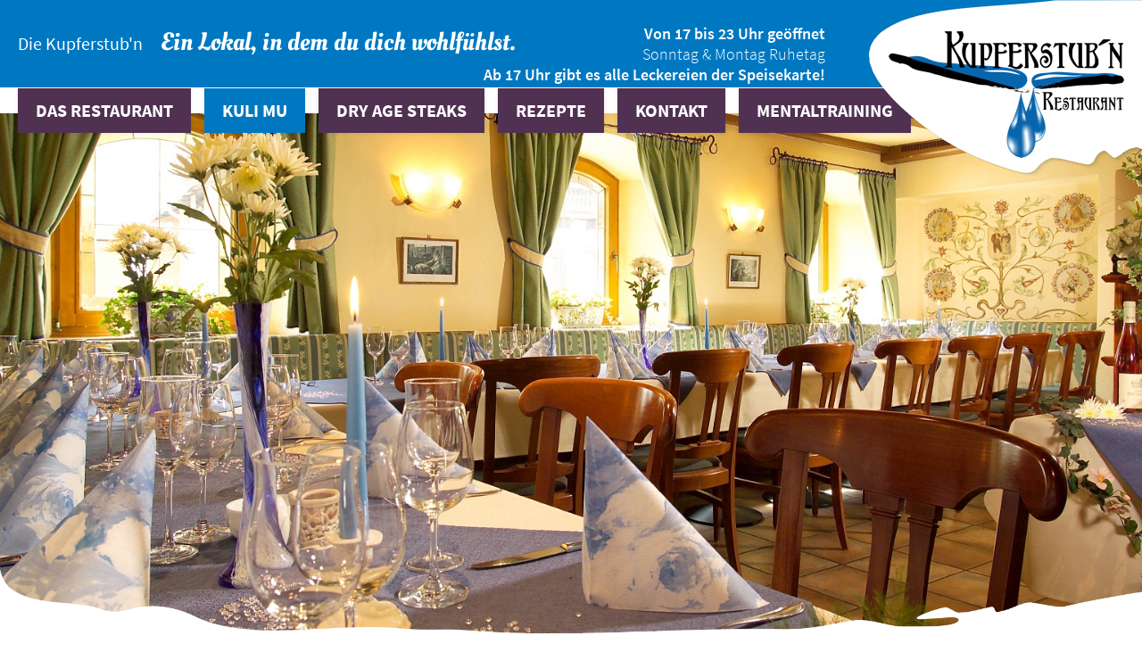

--- FILE ---
content_type: text/html; charset=utf-8
request_url: https://www.kupferstube.at/de/entdecke-grillweltmeister-peter-erbers-kuli-mu-sortiment-fuer-dein-bbq.html
body_size: 12390
content:
<!doctype html>
<html class="nojs" lang="de">
	<head>
		<meta charset="utf-8">
		<title>Gewuerze, Saucen & Griller: Peter Erbers Kuli Mu-Sortiment begeistert!</title>
		<meta name="description" content="Lass dich von Grillweltmeister Peter Erbers Kuli Mu-Sortiment begeistern: Gewürze, Saucen, Griller & mehr für dein BBQ-Erlebnis! Jetzt entdecken!">
		<meta name="keywords" content="Mehr, Kuli, Mu">
		<meta name="viewport" content="width=device-width, initial-scale=1">
		
		<meta name="robots" content="index, follow">
		<meta property="og:url" content="https://www.kupferstube.at/de/entdecke-grillweltmeister-peter-erbers-kuli-mu-sortiment-fuer-dein-bbq.html">
		<meta property="og:title" content="Gewuerze, Saucen & Griller: Peter Erbers Kuli Mu-Sortiment begeistert!">
		<meta property="og:description" content="Lass dich von Grillweltmeister Peter Erbers Kuli Mu-Sortiment begeistern: Gewürze, Saucen, Griller & mehr für dein BBQ-Erlebnis! Jetzt entdecken!">
		
			<meta property="og:image" content="https://www.kupferstube.at/media/meta/bbq.jpg">
		
		
			<style>
				html {  font-family: sans-serif;   -ms-text-size-adjust: 100%;   -webkit-text-size-adjust: 100%; }body {  margin: 0;}article,aside,details,figcaption,figure,footer,header,hgroup,main,menu,nav,section,summary {  display: block;}audio,canvas,progress,video {  display: inline-block;   vertical-align: baseline; }audio:not([controls]) {  display: none;  height: 0;}[hidden],template {  display: none;}a {  background-color: transparent;}a:active,a:hover {  outline: 0;}abbr[title] {  border-bottom: 1px dotted;}b,strong {  font-weight: bold;}dfn {  font-style: italic;}h1 {  font-size: 2em;  margin: 0.67em 0;}mark {  background: #ff0;  color: #000;}small {  font-size: 80%;}sub,sup {  font-size: 75%;  line-height: 0;  position: relative;  vertical-align: baseline;}sup {  top: -0.5em;}sub {  bottom: -0.25em;}img {  border: 0;}svg:not(:root) {  overflow: hidden;}figure {  margin: 1em 40px;}hr {  -moz-box-sizing: content-box;  box-sizing: content-box;  height: 0;}pre {  overflow: auto;}code,kbd,pre,samp {  font-family: monospace, monospace;  font-size: 1em;}button,input,optgroup,select,textarea {  color: inherit;   font: inherit;   margin: 0; }button {  overflow: visible;}button,select {  text-transform: none;}button,html input[type="button"], input[type="reset"],input[type="submit"] {  -webkit-appearance: button;   cursor: pointer; }button[disabled],html input[disabled] {  cursor: default;}button::-moz-focus-inner,input::-moz-focus-inner {  border: 0;  padding: 0;}input {  line-height: normal;}input[type="checkbox"],input[type="radio"] {  box-sizing: border-box;   padding: 0; }input[type="number"]::-webkit-inner-spin-button,input[type="number"]::-webkit-outer-spin-button {  height: auto;}input[type="search"] {  -webkit-appearance: textfield;   -moz-box-sizing: content-box;  -webkit-box-sizing: content-box;   box-sizing: content-box;}input[type="search"]::-webkit-search-cancel-button,input[type="search"]::-webkit-search-decoration {  -webkit-appearance: none;}fieldset {  border: 1px solid #c0c0c0;  margin: 0 2px;  padding: 0.35em 0.625em 0.75em;}legend {  border: 0;   padding: 0; }textarea {  overflow: auto;}optgroup {  font-weight: bold;}table {  border-collapse: collapse;  border-spacing: 0;}td,th {  padding: 0;}html, body {height: 100%;}body {color: #282828;font-family: 'Source Sans Pro', sans-serif;font-size: 20px;font-weight: 300;line-height: 1.45;overflow-y: scroll;-webkit-tap-highlight-color: transparent;}.PageWrapper {background: #FFFFFF;position: relative;}.menuActive .PageWrapper {height: 100%;overflow: hidden;}a {color: #0078C1;font-weight: bold;text-decoration: none;}a:hover {color: #0078C1;}b, strong {font-weight: bold;}ol, ul {list-style: none;margin: 0;padding: 0;}p, figure {margin: 0;}iframe {border: 0;}textarea, input, select {-webkit-border-radius: 0;-webkit-appearance: none;}*, *:before, *:after {-moz-box-sizing: border-box; -webkit-box-sizing: border-box; box-sizing: border-box;}body.notransition * {-webkit-transition: none !important;-moz-transition: none !important;-ms-transition: none !important;-o-transition: none !important;transition: none !important;}.wmWrapper {position: relative;}.wmMargin {margin-top: 60px;margin-bottom: 60px;}.wmPadding {padding-left: 20px;padding-right: 20px;}.wmMaxWidth {margin-left: auto;margin-right: auto;max-width: 1340px;}.wmClear:after {clear: both;content: "";display: block;}@font-face {font-family: 'Source Sans Pro';font-weight: 300;font-style: normal;src: url('/fonts/source-sans-pro-300.eot');src: url('/fonts/source-sans-pro-300.eot?#iefix') format('embedded-opentype'),local('☺'),local('☺'),url('/fonts/source-sans-pro-300.woff2') format('woff2'),url('/fonts/source-sans-pro-300.woff') format('woff'),url('/fonts/source-sans-pro-300.ttf') format('truetype'),url('/fonts/source-sans-pro-300.svg#Source Sans Pro') format('svg');}@font-face {font-family: 'Source Sans Pro';font-weight: 300;font-style: italic;src: url('/fonts/source-sans-pro-300-italic.eot');src: url('/fonts/source-sans-pro-300-italic.eot?#iefix') format('embedded-opentype'),local('☺'),local('☺'),url('/fonts/source-sans-pro-300-italic.woff2') format('woff2'),url('/fonts/source-sans-pro-300-italic.woff') format('woff'),url('/fonts/source-sans-pro-300-italic.ttf') format('truetype'),url('/fonts/source-sans-pro-300-italic.svg#Source Sans Pro') format('svg');}@font-face {font-family: 'Source Sans Pro';font-weight: 400;font-style: normal;src: url('/fonts/source-sans-pro-400.eot');src: url('/fonts/source-sans-pro-400.eot?#iefix') format('embedded-opentype'),local('☺'),local('☺'),url('/fonts/source-sans-pro-400.woff2') format('woff2'),url('/fonts/source-sans-pro-400.woff') format('woff'),url('/fonts/source-sans-pro-400.ttf') format('truetype'),url('/fonts/source-sans-pro-400.svg#Source Sans Pro') format('svg');}@font-face {font-family: 'Source Sans Pro';font-weight: 400;font-style: italic;src: url('/fonts/source-sans-pro-400-italic.eot');src: url('/fonts/source-sans-pro-400-italic.eot?#iefix') format('embedded-opentype'),local('☺'),local('☺'),url('/fonts/source-sans-pro-400-italic.woff2') format('woff2'),url('/fonts/source-sans-pro-400-italic.woff') format('woff'),url('/fonts/source-sans-pro-400-italic.ttf') format('truetype'),url('/fonts/source-sans-pro-400-italic.svg#Source Sans Pro') format('svg');}@font-face {font-family: 'Source Sans Pro';font-weight: 600;font-style: normal;src: url('/fonts/source-sans-pro-600.eot');src: url('/fonts/source-sans-pro-600.eot?#iefix') format('embedded-opentype'),local('☺'),local('☺'),url('/fonts/source-sans-pro-600.woff2') format('woff2'),url('/fonts/source-sans-pro-600.woff') format('woff'),url('/fonts/source-sans-pro-600.ttf') format('truetype'),url('/fonts/source-sans-pro-600.svg#Source Sans Pro') format('svg');}@font-face {font-family: 'Source Sans Pro';font-weight: 600;font-style: italic;src: url('/fonts/source-sans-pro-600-italic.eot');src: url('/fonts/source-sans-pro-600-italic.eot?#iefix') format('embedded-opentype'),local('☺'),local('☺'),url('/fonts/source-sans-pro-600-italic.woff2') format('woff2'),url('/fonts/source-sans-pro-600-italic.woff') format('woff'),url('/fonts/source-sans-pro-600-italic.ttf') format('truetype'),url('/fonts/source-sans-pro-600-italic.svg#Source Sans Pro') format('svg');}@font-face {font-family: 'Source Sans Pro';font-weight: 700;font-style: normal;src: url('/fonts/source-sans-pro-700.eot');src: url('/fonts/source-sans-pro-700.eot?#iefix') format('embedded-opentype'),local('☺'),local('☺'),url('/fonts/source-sans-pro-700.woff2') format('woff2'),url('/fonts/source-sans-pro-700.woff') format('woff'),url('/fonts/source-sans-pro-700.ttf') format('truetype'),url('/fonts/source-sans-pro-700.svg#Source Sans Pro') format('svg');}@font-face {font-family: 'Source Sans Pro';font-weight: 700;font-style: italic;src: url('/fonts/source-sans-pro-700-italic.eot');src: url('/fonts/source-sans-pro-700-italic.eot?#iefix') format('embedded-opentype'),local('☺'),local('☺'),url('/fonts/source-sans-pro-700-italic.woff2') format('woff2'),url('/fonts/source-sans-pro-700-italic.woff') format('woff'),url('/fonts/source-sans-pro-700-italic.ttf') format('truetype'),url('/fonts/source-sans-pro-700-italic.svg#Source Sans Pro') format('svg');}@font-face {font-family: 'Webmanager';src: url('/fonts/webmanager-v1.eot');src: url('/fonts/webmanager-v1.eot#iefix') format('embedded-opentype'),url('/fonts/webmanager-v1.woff2') format('woff2'),url('/fonts/webmanager-v1.woff') format('woff'),url('/fonts/webmanager-v1.ttf') format('truetype'),url('/fonts/webmanager-v1.svg#webmanager') format('svg');font-weight: normal;font-style: normal;}[class^="icon-"]:before, [class*=" icon-"]:before {font-family: "Webmanager";font-style: normal;font-weight: normal;speak: none;display: inline-block;text-decoration: inherit;margin-right: .5em;text-align: center;font-variant: normal;text-transform: none;line-height: 1em;-webkit-font-smoothing: antialiased;-moz-osx-font-smoothing: grayscale;}.icon-plus:before { content: '\e100'; } .icon-minus:before { content: '\e101'; } .icon-check-1:before { content: '\e102'; } .icon-down-middle:before { content: '\e103'; } .icon-left-middle:before { content: '\e104'; } .icon-right-middle:before { content: '\e105'; } .icon-up-middle:before { content: '\e106'; } .icon-star:before { content: '\e107'; } .icon-flag:before { content: '\e800'; } .icon-thumbs-up:before { content: '\e801'; } .icon-thumbs-down:before { content: '\e802'; } .icon-download:before { content: '\e803'; } .icon-upload:before { content: '\e804'; } .icon-upload-cloud:before { content: '\e805'; } .icon-reply:before { content: '\e806'; } .icon-reply-all:before { content: '\e807'; } .icon-forward:before { content: '\e808'; } .icon-quote:before { content: '\e809'; } .icon-code:before { content: '\e80a'; } .icon-export:before { content: '\e80b'; } .icon-pencil:before { content: '\e80c'; } .icon-feather:before { content: '\e80d'; } .icon-print:before { content: '\e80e'; } .icon-retweet:before { content: '\e80f'; } .icon-keyboard:before { content: '\e810'; } .icon-chat:before { content: '\e811'; } .icon-bell:before { content: '\e812'; } .icon-attention:before { content: '\e813'; } .icon-alert:before { content: '\e814'; } .icon-vcard:before { content: '\e815'; } .icon-address:before { content: '\e816'; } .icon-compass:before { content: '\e817'; } .icon-cup:before { content: '\e818'; } .icon-trash:before { content: '\e819'; } .icon-direction:before { content: '\e81a'; } .icon-map:before { content: '\e81b'; } .icon-map2:before { content: '\e81c'; } .icon-doc:before { content: '\e81d'; } .icon-docs:before { content: '\e81e'; } .icon-doc-landscape:before { content: '\e81f'; } .icon-doc-text:before { content: '\e820'; } .icon-bookmark:before { content: '\e821'; } .icon-bookmark2:before { content: '\e822'; } .icon-doc-text-inv:before { content: '\e823'; } .icon-newspaper:before { content: '\e824'; } .icon-book-open:before { content: '\e825'; } .icon-folder:before { content: '\e826'; } .icon-archive:before { content: '\e827'; } .icon-box:before { content: '\e828'; } .icon-rss:before { content: '\e829'; } .icon-phone:before { content: '\e82a'; } .icon-cog:before { content: '\e82b'; } .icon-tools:before { content: '\e82c'; } .icon-share:before { content: '\e82d'; } .icon-shareable:before { content: '\e82e'; } .icon-basket:before { content: '\e82f'; } .icon-bag:before { content: '\e830'; } .icon-calendar:before { content: '\e831'; } .icon-login:before { content: '\e832'; } .icon-logout:before { content: '\e833'; } .icon-mic:before { content: '\e834'; } .icon-mute:before { content: '\e835'; } .icon-sound:before { content: '\e836'; } .icon-volume:before { content: '\e837'; } .icon-clock:before { content: '\e838'; } .icon-lamp:before { content: '\e839'; } .icon-light-down:before { content: '\e83a'; } .icon-light-up:before { content: '\e83b'; } .icon-adjust:before { content: '\e83c'; } .icon-block:before { content: '\e83d'; } .icon-resize-full:before { content: '\e83e'; } .icon-resize-small:before { content: '\e83f'; } .icon-popup:before { content: '\e840'; } .icon-publish:before { content: '\e841'; } .icon-window:before { content: '\e842'; } .icon-arrow-combo:before { content: '\e843'; } .icon-download-1:before { content: '\e844'; } .icon-left-circled:before { content: '\e845'; } .icon-right-circled:before { content: '\e846'; } .icon-up-circled:before { content: '\e847'; } .icon-left-small:before { content: '\e848'; } .icon-right-small:before { content: '\e849'; } .icon-up-small:before { content: '\e84a'; } .icon-down-big:before { content: '\e84b'; } .icon-left-big:before { content: '\e84c'; } .icon-right-big:before { content: '\e84d'; } .icon-up-big:before { content: '\e84e'; } .icon-down:before { content: '\e84f'; } .icon-left:before { content: '\e850'; } .icon-right:before { content: '\e851'; } .icon-up:before { content: '\e852'; } .icon-down-dir:before { content: '\e853'; } .icon-left-dir:before { content: '\e854'; } .icon-right-dir:before { content: '\e855'; } .icon-up-dir:before { content: '\e856'; } .icon-down-bold:before { content: '\e857'; } .icon-left-bold:before { content: '\e858'; } .icon-right-bold:before { content: '\e859'; } .icon-up-bold:before { content: '\e85a'; } .icon-left-thin:before { content: '\e85b'; } .icon-right-thin:before { content: '\e85c'; } .icon-up-thin:before { content: '\e85d'; } .icon-ccw:before { content: '\e85e'; } .icon-cw:before { content: '\e85f'; } .icon-arrows-ccw:before { content: '\e860'; } .icon-level-down:before { content: '\e861'; } .icon-level-up:before { content: '\e862'; } .icon-shuffle:before { content: '\e863'; } .icon-loop:before { content: '\e864'; } .icon-switch:before { content: '\e865'; } .icon-play:before { content: '\e866'; } .icon-stop:before { content: '\e867'; } .icon-pause:before { content: '\e868'; } .icon-record:before { content: '\e869'; } .icon-to-end:before { content: '\e86a'; } .icon-to-start:before { content: '\e86b'; } .icon-fast-forward:before { content: '\e86c'; } .icon-fast-backward:before { content: '\e86d'; } .icon-progress-1:before { content: '\e86e'; } .icon-progress-2:before { content: '\e86f'; } .icon-progress-3:before { content: '\e870'; } .icon-target:before { content: '\e871'; } .icon-palette:before { content: '\e872'; } .icon-list:before { content: '\e873'; } .icon-list-add:before { content: '\e874'; } .icon-signal:before { content: '\e875'; } .icon-trophy:before { content: '\e876'; } .icon-battery:before { content: '\e877'; } .icon-back-in-time:before { content: '\e878'; } .icon-monitor:before { content: '\e879'; } .icon-mobile:before { content: '\e87a'; } .icon-network:before { content: '\e87b'; } .icon-cd:before { content: '\e87c'; } .icon-inbox:before { content: '\e87d'; } .icon-install:before { content: '\e87e'; } .icon-globe:before { content: '\e87f'; } .icon-cloud:before { content: '\e880'; } .icon-flash:before { content: '\e881'; } .icon-moon:before { content: '\e882'; } .icon-flight:before { content: '\e883'; } .icon-paper-plane:before { content: '\e884'; } .icon-leaf:before { content: '\e885'; } .icon-lifebuoy:before { content: '\e886'; } .icon-mouse:before { content: '\e887'; } .icon-briefcase:before { content: '\e888'; } .icon-suitcase:before { content: '\e889'; } .icon-dot:before { content: '\e88a'; } .icon-dot-2:before { content: '\e88b'; } .icon-dot-3:before { content: '\e88c'; } .icon-brush:before { content: '\e88d'; } .icon-magnet:before { content: '\e88e'; } .icon-infinity:before { content: '\e88f'; } .icon-erase:before { content: '\e890'; } .icon-chart-pie:before { content: '\e891'; } .icon-chart-line:before { content: '\e892'; } .icon-chart-bar:before { content: '\e893'; } .icon-chart-area:before { content: '\e894'; } .icon-tape:before { content: '\e895'; } .icon-graduation-cap:before { content: '\e896'; } .icon-language:before { content: '\e897'; } .icon-ticket:before { content: '\e898'; } .icon-water:before { content: '\e899'; } .icon-droplet:before { content: '\e89a'; } .icon-air:before { content: '\e89b'; } .icon-credit-card:before { content: '\e89c'; } .icon-floppy:before { content: '\e89d'; } .icon-clipboard:before { content: '\e89e'; } .icon-megaphone:before { content: '\e89f'; } .icon-database:before { content: '\e8a0'; } .icon-drive:before { content: '\e8a1'; } .icon-bucket:before { content: '\e8a2'; } .icon-thermometer:before { content: '\e8a3'; } .icon-key:before { content: '\e8a4'; } .icon-flow-cascade:before { content: '\e8a5'; } .icon-flow-branch:before { content: '\e8a6'; } .icon-flow-tree:before { content: '\e8a7'; } .icon-flow-line:before { content: '\e8a8'; } .icon-flow-parallel:before { content: '\e8a9'; } .icon-rocket:before { content: '\e8aa'; } .icon-gauge:before { content: '\e8ab'; } .icon-traffic-cone:before { content: '\e8ac'; } .icon-cc:before { content: '\e8ad'; } .icon-cc-by:before { content: '\e8ae'; } .icon-cc-nc:before { content: '\e8af'; } .icon-cc-nc-eu:before { content: '\e8b0'; } .icon-cc-nc-jp:before { content: '\e8b1'; } .icon-cc-sa:before { content: '\e8b2'; } .icon-cc-nd:before { content: '\e8b3'; } .icon-cc-pd:before { content: '\e8b4'; } .icon-cc-zero:before { content: '\e8b5'; } .icon-cc-share:before { content: '\e8b6'; } .icon-cc-remix:before { content: '\e8b7'; } .icon-vimeo:before { content: '\e8b8'; } .icon-twitter:before { content: '\e8b9'; } .icon-facebook:before { content: '\e8ba'; } .icon-gplus:before { content: '\e8bb'; } .icon-pinterest:before { content: '\e8bc'; } .icon-linkedin:before { content: '\e8bd'; } .icon-down-small:before { content: '\e8be'; } .icon-close:before { content: '\e8bf'; } .icon-tag:before { content: '\e8c0'; } .icon-comment:before { content: '\e8c1'; } .icon-book:before { content: '\e8c2'; } .icon-hourglass:before { content: '\e8c3'; } .icon-note:before { content: '\e8c4'; } .icon-note-beamed:before { content: '\e8c5'; } .icon-music:before { content: '\e8c6'; } .icon-search:before { content: '\e8c7'; } .icon-flashlight:before { content: '\e8c8'; } .icon-mail:before { content: '\e8c9'; } .icon-heart:before { content: '\e8ca'; } .icon-heart-empty:before { content: '\e8cb'; } .icon-star-empty:before { content: '\e8cc'; } .icon-user:before { content: '\e8cd'; } .icon-users:before { content: '\e8ce'; } .icon-user-add:before { content: '\e8cf'; } .icon-video:before { content: '\e8d0'; } .icon-picture:before { content: '\e8d1'; } .icon-camera:before { content: '\e8d2'; } .icon-layout:before { content: '\e8d3'; } .icon-menu:before { content: '\e8d4'; } .icon-cancel-circled:before { content: '\e8d5'; } .icon-cancel-squared:before { content: '\e8d6'; } .icon-plus-circled:before { content: '\e8d7'; } .icon-plus-squared:before { content: '\e8d8'; } .icon-minus-circled:before { content: '\e8d9'; } .icon-minus-squared:before { content: '\e8da'; } .icon-help-circled:before { content: '\e8db'; } .icon-help:before { content: '\e8dc'; } .icon-info:before { content: '\e8dd'; } .icon-info-circled:before { content: '\e8de'; } .icon-back:before { content: '\e8df'; } .icon-home:before { content: '\e8e0'; } .icon-link:before { content: '\e8e1'; } .icon-download1:before { content: '\e8e2'; } .icon-lock:before { content: '\e8e3'; } .icon-lock-open:before { content: '\e8e4'; } .icon-down-thin:before { content: '\e8e5'; } .icon-progress-0:before { content: '\e8e6'; } .icon-cloud-thunder:before { content: '\e8e7'; } .icon-eye:before { content: '\e8e8'; } .icon-custom-arrow-right-fill:before { content: '\e8e9'; } .icon-custom-drop:before { content: '\e8ea'; } .icon-custom-arrow-left:before { content: '\e8eb'; } .icon-custom-arrow-left-fill:before { content: '\e8ec'; } .icon-custom-arrow-right:before { content: '\e8ed'; } .icon-custom-arrow-animation:before { content: '\e8ee'; } .icon-custom-zoom:before { content: '\e8ef'; } .icon-github:before { content: '\f300'; } .icon-github-circled:before { content: '\f301'; } .icon-flickr:before { content: '\f303'; } .icon-flickr-circled:before { content: '\f304'; } .icon-vimeo-circled:before { content: '\f307'; } .icon-twitter-circled:before { content: '\f30a'; } .icon-facebook-circled:before { content: '\f30d'; } .icon-facebook-squared:before { content: '\f30e'; } .icon-gplus-circled:before { content: '\f310'; } .icon-pinterest-circled:before { content: '\f313'; } .icon-tumblr:before { content: '\f315'; } .icon-tumblr-circled:before { content: '\f316'; } .icon-linkedin-circled:before { content: '\f319'; } .icon-dribbble:before { content: '\f31b'; } .icon-dribbble-circled:before { content: '\f31c'; } .icon-stumbleupon:before { content: '\f31e'; } .icon-stumbleupon-circled:before { content: '\f31f'; } .icon-lastfm:before { content: '\f321'; } .icon-lastfm-circled:before { content: '\f322'; } .icon-rdio:before { content: '\f324'; } .icon-rdio-circled:before { content: '\f325'; } .icon-spotify:before { content: '\f327'; } .icon-spotify-circled:before { content: '\f328'; } .icon-qq:before { content: '\f32a'; } .icon-instagram:before { content: '\f32d'; } .icon-dropbox:before { content: '\f330'; } .icon-evernote:before { content: '\f333'; } .icon-flattr:before { content: '\f336'; } .icon-skype:before { content: '\f339'; } .icon-skype-circled:before { content: '\f33a'; } .icon-renren:before { content: '\f33c'; } .icon-sina-weibo:before { content: '\f33f'; } .icon-paypal:before { content: '\f342'; } .icon-picasa:before { content: '\f345'; } .icon-soundcloud:before { content: '\f348'; } .icon-mixi:before { content: '\f34b'; } .icon-behance:before { content: '\f34e'; } .icon-google-circles:before { content: '\f351'; } .icon-vkontakte:before { content: '\f354'; } .icon-smashing:before { content: '\f357'; } .icon-db-shape:before { content: '\f600'; } .icon-sweden:before { content: '\f601'; } .icon-logo-db:before { content: '\f603'; } .HeaderWrapper {background: #0078C1;border-bottom: 1px solid #FFFFFF;color: #FFFFFF;left: 0;position: fixed;top: 0;transition: background 300ms ease;width: 100%;z-index: 4;}.HeaderWrapper:after {background: #FFFFFF;    box-shadow: 0 1px 5px rgba(0, 0, 0, 0.21);    content: "";    height: 101%;    left: 50%;    margin: 0 0 0 640px;    position: absolute;    right: 0;    top: 0;    z-index: -1;}.HeaderWrapper.mobile {z-index: auto;}.HeaderWrapper > .row {height: 98px;}.HeaderWrapper a.logo {position: absolute;right: 20px;top: 35px;z-index: 2;}.HeaderWrapper a.logo:after {background: url("/img/basis/bg-logo.png") no-repeat top left;background-size: 100% auto;    content: "";    height: 215px;    left: -25px;    position: absolute;    top: -35px;    width: 479px;    z-index: -1;}.HeaderWrapper a.logo img {display: block;width: 264px;}.HeaderWrapper .slogan {font-weight: 400;line-height: 96px;}.HeaderWrapper .slogan > span {font-family: "Oleo Script";font-size: 28px;padding: 0 0 0 20px;}.HeaderWrapper .openingtimes {    font-size: 18px;    line-height: 1.3;    position: absolute;    right: 355px;    text-align: right;    top: 26px;}.HeaderWrapper .openingtimes > strong {display: block;font-weight: 600;}.HeaderWrapper a.phone {display: none;}@media all and (max-width: 1250px){.HeaderWrapper a.logo:after {height: 190px;left: -35px;width: 380px;}.HeaderWrapper a.logo img {width: 170px;}.HeaderWrapper .openingtimes {right: 245px;}.HeaderWrapper .slogan {line-height: 1.4;padding-top: 20px;}.HeaderWrapper .slogan > span {display: block;font-size: 22px;padding: 0;}}@media all and (max-width: 980px){.HeaderWrapper {overflow: hidden;position: relative;z-index: 1;}.HeaderWrapper a.logo {left: 20px;right: auto;top: 12px;}.HeaderWrapper a.logo:after {background-image: url("/img/basis/bg-logo-mobile.png");background-position: right top;background-size: cover;left: -20px;right: -45px;top: -50px;width: auto;}.HeaderWrapper a.logo img {width: 140px;}.HeaderWrapper .slogan {display: none;}.HeaderWrapper .openingtimes {left: 230px;right: auto;text-align: left;}}@media all and (max-width: 600px){.HeaderWrapper > .row {height: 70px;}.HeaderWrapper a.logo {top: 8px;}.HeaderWrapper a.logo:after {right: -40px;}.HeaderWrapper a.logo img {width: 105px;}.HeaderWrapper .openingtimes {display: none;}.HeaderWrapper a.phone {color: #FFFFFF;display: block;font-size: 30px;left: 190px;line-height: 1;margin: -16px 0 0;position: absolute;top: 50%;}}@media all and (max-width: 400px){.HeaderWrapper a.phone {left: 50%;margin-left: 44px;}}.GalleryWrapper {margin: 98px 0 0;overflow: hidden;position: relative;width: 100%;z-index: 2;}*.noanimation .GalleryWrapper {display: none;}.GalleryWrapper:after {background: url("/img/basis/bg-animation.png") no-repeat bottom center / 100% auto;content: "";height: 100%;left: 0;position: absolute;top: 0;width: 100%;z-index: 1;}.GalleryWrapper .animationWrapper[data-type='2'] {height: 200px;}.GalleryWrapper .animationWrapper .animationStatic {height: 100%;left: 0;opacity: 1;position: absolute;top: 0;transition: opacity 500ms ease-in;width: 100%;z-index: 1;}.GalleryWrapper .animationWrapper .animationStatic img.animationStaticImage {display: block;position: relative;}.GalleryWrapper .animationWrapper .animationDynamic {height: 100%;left: 0;position: absolute;top: 0;width: 100%;}.GalleryWrapper .scroll {color: #503152;    bottom: 54px;    font-size: 18px;    left: 50%;margin: 0 0 0 -10px;    position: absolute;    z-index: 2;}.GalleryWrapper .scroll:before {margin: 0;}@media all and (max-width: 980px){.GalleryWrapper {margin-top: 0;}}@media all and (max-width: 500px){.GalleryWrapper .scroll {display: none;}}.ContentWrapper {background: #FFFFFF;margin: 135px 0 60px;overflow: hidden;position: relative;z-index: 3;}.noanimation .ContentWrapper {margin-top: 220px;}.ContentWrapper > .wmWrapper > *:first-child {margin-top: 0;}@media all and (max-width: 1300px){.ContentWrapper {margin-top: 80px;}}@media all and (max-width: 980px){.noanimation .ContentWrapper {margin-top: 50px;}}@media all and (max-width: 500px){.ContentWrapper {margin-top: 60px;}}nav.desktop {position: absolute;left: 20px;top: 99px;}nav.desktop > ul > li {float: left;padding: 0 15px 0 0;position: relative;}nav.desktop > ul > li > a {background: #503152;box-shadow: 0 0 4px rgba(0, 0, 0, 0.1);color: #FFFFFF;display: block;font-size: 20px;line-height: 50px;padding: 0 20px;text-transform: uppercase;}nav.desktop > ul > li:hover > a,nav.desktop > ul > li > a.selected {background: #0078C1;}nav.desktop > ul > li > ul {height: 0;left: 0;opacity: 0;overflow: hidden;position: absolute;text-align: left;top: 0;z-index: -1;}nav.desktop > ul > li > ul:after {background: #EBEBEB;border-bottom: 1px solid #BEBDBD;content: "";height: 100%;left: -3000px;position: absolute;opacity: 0.9;right: -3000px;top: 0;z-index: -1;}.notransition nav.desktop > ul > li > ul {display: none;}nav.desktop > ul > li.active > ul, .nojs nav.desktop > ul > li:hover > ul { height: auto;opacity: 1;padding: 82px 20px 50px;overflow: visible;}nav.desktop > ul > li > ul > li > a {color: #282828;display: block;font-weight: 600;padding: 2px 0 2px 40px;position: relative;white-space: nowrap;}nav.desktop > ul > li > ul > li > a:hover,nav.desktop > ul > li > ul > li > a.selected {color: #0078C1;}nav.desktop > ul > li > ul > li > a:before {color: #0078C1;    font-size: 9px;    left: 0;    position: absolute;    top: 14px;}@media all and (max-width: 1060px){nav.desktop > ul > li > a {padding: 0 12px;}}@media all and (max-width: 980px){nav.desktop {display: none;}}.mainmenu .trigger {display: none;}.mainmenu.mobile .trigger {display: block;}.mainmenu > .trigger {line-height: 1;opacity: 1 !important;padding: 0;position: absolute;right: 20px;top: 38px;z-index: 1000;}.menuActive .mainmenu > .trigger {position: fixed;}.mainmenu > .trigger .hamburger-box {width: 30px;}.mainmenu > .trigger .hamburger-inner,.mainmenu > .trigger .hamburger-inner:before,.mainmenu > .trigger .hamburger-inner:after {background-color: #FFFFFF;border-radius: 0;height: 3px;width: 30px;z-index: 10000;}.mainmenu > .trigger.specialColor .hamburger-inner,.mainmenu > .trigger.specialColor .hamburger-inner:before,.mainmenu > .trigger.specialColor .hamburger-inner:after {background-color: #FFFFFF;opacity: 1;}.MobileMenuWrapper {background: #0078C1;bottom: 0;overflow-y: scroll;position: fixed;right: -100%;top: 0;width: 100%;z-index: 100;-webkit-overflow-scrolling: touch;}nav.mobile > ul {display: block !important;overflow: hidden;padding: 80px 0 30px 0;width: 100%;}nav.mobile ul {display: none;}nav.mobile ul.open {display: block;padding-bottom: 20px;}nav.mobile > ul > li > a {color: #FFFFFF;display: block;font-size: 22px;opacity: 0;padding: 10px 30px;position: relative;text-transform: uppercase;}nav.mobile > ul > li > a.show {opacity: 1;}nav.mobile > ul > li > ul > li > a {color: #FFFFFF;display: block;font-weight: 600;padding: 2px 30px 2px 70px;position: relative;}nav.mobile > ul > li > ul > li > a:before {color: #FFFFFF;    font-size: 9px;    left: 30px;    opacity: 0.7;    position: absolute;    top: 14px;}@media all and (max-width: 600px){.mainmenu > .trigger {top: 23px;}}.wmFirstHeadline {color: #0078C1;font-family: "Oleo Script";font-size: 52px;font-weight: normal;line-height: 1.12;margin-bottom: -33px;}.wmFirstHeadline + .wmFirstHeadline {color: #282828;    font-family: "Source Sans Pro";    font-size: 22px;    font-weight: bold;    margin-top: 38px;    text-transform: uppercase;}.wmSecondHeadline {color: #282828;    font-family: "Source Sans Pro";    font-size: 22px;    font-weight: bold;    text-transform: uppercase;}.wmFirstHeadline.wmElHeadline {margin-bottom: 20px;}@media all and (max-width: 650px){.wmFirstHeadline {font-size: 42px;}.wmSecondHeadline,.wmFirstHeadline + .wmFirstHeadline {font-size: 20px;}}@media all and (max-width: 400px){.wmFirstHeadline {font-size: 32px;}.wmFirstHeadline + .wmFirstHeadline {font-size: 16px;}}.micAnimation {height: 100%;width: 100%;}.micAnimation > ul {    height: 100%;    position: relative;    z-index: 1;}.micAnimation > ul > .slide {height: 100%;left: 0;opacity: 0;position: absolute;top: 0;transition: opacity 500ms ease-in;width: 100%;}.micAnimation > ul > .slide.animated {opacity: 1;}.micAnimation > ul > .slide.youtube > iframe {position: absolute;}.micAnimation > ul > .slide.youtube.adjust.alignment_0 > iframe {top: 0 !important;}.micAnimation > ul > .slide.youtube.adjust.alignment_2 > iframe {bottom: 0;top: auto !important;}.micAnimation > ul > .slide img {display: block;height: auto;position: absolute;width: 100%;z-index: 1;}.micAnimation > ul > .slide > .textBox {display: table;line-height: 1.3;opacity: 0;text-align: center;transition: all 600ms ease;}.micAnimation > ul > .slide > .textBox.animate {opacity: 1;}.micAnimation > ul > .slide > .textBox.textWrap {position: absolute;z-index: 2;}.micAnimation > ul > .slide > .textBox:not(.textWrap) > p {    position: absolute;    z-index: 2;}.micAnimation > ul > .slide > .textBox:not(.textWrap) > p:last-child {    z-index: 3;}.micAnimation > .arrows > a {color: inherit;display: block;font-family: "Webmanager";font-size: 40px;font-weight: normal;line-height: 1;margin: -20px 0 0;opacity: 0;position: absolute;top: 50%;z-index: 2;transition: all 800ms ease;}.micAnimation > .arrows > a.prev:before {content: "\E84C";font-style: normal;font-weight: normal;speak: none;display: inline-block;text-decoration: inherit;text-align: center;font-variant: normal;text-transform: none;line-height: 1em;-webkit-font-smoothing: antialiased;-moz-osx-font-smoothing: grayscale;}.micAnimation > .arrows > a.prev {left: -60px;}.micAnimation > .arrows.animated > a.prev {left: 20px;opacity: 0.4;}.micAnimation > .arrows > a.next:before {content: "\E84D";font-style: normal;font-weight: normal;speak: none;display: inline-block;text-decoration: inherit;text-align: center;font-variant: normal;text-transform: none;line-height: 1em;-webkit-font-smoothing: antialiased;-moz-osx-font-smoothing: grayscale;}.micAnimation > .arrows > a.next {right: -60px;}.micAnimation > .arrows.animated > a.next {opacity: 0.4;right: 20px;}.micAnimation > .arrows > a.prev:hover,.micAnimation > .arrows > a.next:hover {color: inherit;opacity: 1;transition: all 300ms ease;}.micAnimation > .bullets {bottom: 50px;display: block;line-height: 1;opacity: 0;position: absolute;text-align: center;width: 100%;z-index: 3;transition: opacity 800ms ease-out 1200ms;}.micAnimation > .bullets.animated {opacity: 1;}.micAnimation > .bullets > ul {display: table;margin: 0 auto;}.micAnimation > .bullets > ul:after {clear: both;content: "";display: block;}.micAnimation > .bullets > ul > li {border: 2px solid #503152;border-radius: 6px;cursor: pointer;float: left;height: 12px;margin: 0 6px;position: relative;top: 0;width: 12px;transition: all 300ms ease;}.micAnimation > .bullets > ul > li:after {background: #503152;border-radius: 50%;content: "";left: -5px;height: 18px;opacity: 0;position: absolute;top: -5px;width: 18px;}.micAnimation > .bullets > ul > li:hover:after,.micAnimation > .bullets > ul > li.selected:after {opacity: 1;}@media all and (max-width: 500px){.micAnimation > ul > .slide > .textBox {display: none;}}@media all and (max-width: 500px){.micAnimation > ul > .slide > .textBox {display: none;}.micAnimation > .bullets {bottom: 40px !important;}}.micAnimation > ul > .slide .text {font-family: "Oleo Script";font-size: 52px !important;line-height: 1.12;text-align: left;}@media all and (max-width: 980px){.micAnimation > ul > .slide > .textBox.textWrap {left: 0 !important;top: 35% !important;width: 100% !important;}.micAnimation > ul > .slide .text {font-size: 45px !important;text-align: center;}}.privacyCookie {background: #434343;font-size: 15px;padding: 10px 0;width: 100%;}.privacyCookie > div a {color: #FFFFFF;}.privacyCookie > div > p {float: left;margin: 0 10px 0 0;}.privacyCookie > div > a.button {float: right;position: relative;}.privacyCookie.top {margin: -300px 0 0 0;position: absolute;transition: margin 300ms ease;z-index: 5;}.showPrivacyCookie .privacyCookie.top {margin-top: 0 !important;position: relative;}.privacyCookie.bottom {left: -10000px;position: fixed;transition: bottom 300ms ease;z-index: 9999;}.showPrivacyCookie .privacyCookie.bottom {bottom: 0 !important;}@media all and (max-width: 1300px){.privacyCookie {padding-top: 18px;}.privacyCookie > div > p {float: none;margin-right: 0;}.privacyCookie > div > a.button {float: none;padding: 8px 0;display: block;}}.hamburger {  padding: 15px 15px;  display: inline-block;  cursor: pointer;  transition-property: opacity, filter;  transition-duration: 0.15s;  transition-timing-function: linear;  font: inherit;  color: inherit;  text-transform: none;  background-color: transparent;  border: 0;  margin: 0;  overflow: visible; }  .hamburger:hover {    opacity: 0.7; }.hamburger-box {  width: 40px;  height: 24px;  display: inline-block;  position: relative; }.hamburger-inner {  display: block;  top: 50%;  margin-top: -2px; }  .hamburger-inner, .hamburger-inner::before, .hamburger-inner::after {    width: 40px;    height: 4px;    background-color: #000;    border-radius: 4px;    position: absolute;    transition-property: transform;    transition-duration: 0.15s;    transition-timing-function: ease; }  .hamburger-inner::before, .hamburger-inner::after {    content: "";    display: block; }  .hamburger-inner::before {    top: -10px; }  .hamburger-inner::after {    bottom: -10px; }.hamburger--3dx .hamburger-box {  perspective: 80px; }.hamburger--3dx .hamburger-inner {  transition: transform 0.15s cubic-bezier(0.645, 0.045, 0.355, 1), background-color 0s 0.1s cubic-bezier(0.645, 0.045, 0.355, 1); }  .hamburger--3dx .hamburger-inner::before, .hamburger--3dx .hamburger-inner::after {    transition: transform 0s 0.1s cubic-bezier(0.645, 0.045, 0.355, 1); }.hamburger--3dx.is-active .hamburger-inner {  background-color: transparent;  transform: rotateY(180deg); }  .hamburger--3dx.is-active .hamburger-inner::before {    transform: translate3d(0, 10px, 0) rotate(45deg); }  .hamburger--3dx.is-active .hamburger-inner::after {    transform: translate3d(0, -10px, 0) rotate(-45deg); }.hamburger--3dx-r .hamburger-box {  perspective: 80px; }.hamburger--3dx-r .hamburger-inner {  transition: transform 0.15s cubic-bezier(0.645, 0.045, 0.355, 1), background-color 0s 0.1s cubic-bezier(0.645, 0.045, 0.355, 1); }  .hamburger--3dx-r .hamburger-inner::before, .hamburger--3dx-r .hamburger-inner::after {    transition: transform 0s 0.1s cubic-bezier(0.645, 0.045, 0.355, 1); }.hamburger--3dx-r.is-active .hamburger-inner {  background-color: transparent;  transform: rotateY(-180deg); }  .hamburger--3dx-r.is-active .hamburger-inner::before {    transform: translate3d(0, 10px, 0) rotate(45deg); }  .hamburger--3dx-r.is-active .hamburger-inner::after {    transform: translate3d(0, -10px, 0) rotate(-45deg); }.hamburger--3dy .hamburger-box {  perspective: 80px; }.hamburger--3dy .hamburger-inner {  transition: transform 0.15s cubic-bezier(0.645, 0.045, 0.355, 1), background-color 0s 0.1s cubic-bezier(0.645, 0.045, 0.355, 1); }  .hamburger--3dy .hamburger-inner::before, .hamburger--3dy .hamburger-inner::after {    transition: transform 0s 0.1s cubic-bezier(0.645, 0.045, 0.355, 1); }.hamburger--3dy.is-active .hamburger-inner {  background-color: transparent;  transform: rotateX(-180deg); }  .hamburger--3dy.is-active .hamburger-inner::before {    transform: translate3d(0, 10px, 0) rotate(45deg); }  .hamburger--3dy.is-active .hamburger-inner::after {    transform: translate3d(0, -10px, 0) rotate(-45deg); }.hamburger--3dy-r .hamburger-box {  perspective: 80px; }.hamburger--3dy-r .hamburger-inner {  transition: transform 0.15s cubic-bezier(0.645, 0.045, 0.355, 1), background-color 0s 0.1s cubic-bezier(0.645, 0.045, 0.355, 1); }  .hamburger--3dy-r .hamburger-inner::before, .hamburger--3dy-r .hamburger-inner::after {    transition: transform 0s 0.1s cubic-bezier(0.645, 0.045, 0.355, 1); }.hamburger--3dy-r.is-active .hamburger-inner {  background-color: transparent;  transform: rotateX(180deg); }  .hamburger--3dy-r.is-active .hamburger-inner::before {    transform: translate3d(0, 10px, 0) rotate(45deg); }  .hamburger--3dy-r.is-active .hamburger-inner::after {    transform: translate3d(0, -10px, 0) rotate(-45deg); }.hamburger--arrow.is-active .hamburger-inner::before {  transform: translate3d(-8px, 0, 0) rotate(-45deg) scale(0.7, 1); }.hamburger--arrow.is-active .hamburger-inner::after {  transform: translate3d(-8px, 0, 0) rotate(45deg) scale(0.7, 1); }.hamburger--arrow-r.is-active .hamburger-inner::before {  transform: translate3d(8px, 0, 0) rotate(45deg) scale(0.7, 1); }.hamburger--arrow-r.is-active .hamburger-inner::after {  transform: translate3d(8px, 0, 0) rotate(-45deg) scale(0.7, 1); }.hamburger--arrowalt .hamburger-inner::before {  transition: top 0.1s 0.1s ease, transform 0.1s cubic-bezier(0.165, 0.84, 0.44, 1); }.hamburger--arrowalt .hamburger-inner::after {  transition: bottom 0.1s 0.1s ease, transform 0.1s cubic-bezier(0.165, 0.84, 0.44, 1); }.hamburger--arrowalt.is-active .hamburger-inner::before {  top: 0;  transform: translate3d(-8px, -10px, 0) rotate(-45deg) scale(0.7, 1);  transition: top 0.1s ease, transform 0.1s 0.1s cubic-bezier(0.895, 0.03, 0.685, 0.22); }.hamburger--arrowalt.is-active .hamburger-inner::after {  bottom: 0;  transform: translate3d(-8px, 10px, 0) rotate(45deg) scale(0.7, 1);  transition: bottom 0.1s ease, transform 0.1s 0.1s cubic-bezier(0.895, 0.03, 0.685, 0.22); }.hamburger--arrowalt-r .hamburger-inner::before {  transition: top 0.1s 0.1s ease, transform 0.1s cubic-bezier(0.165, 0.84, 0.44, 1); }.hamburger--arrowalt-r .hamburger-inner::after {  transition: bottom 0.1s 0.1s ease, transform 0.1s cubic-bezier(0.165, 0.84, 0.44, 1); }.hamburger--arrowalt-r.is-active .hamburger-inner::before {  top: 0;  transform: translate3d(8px, -10px, 0) rotate(45deg) scale(0.7, 1);  transition: top 0.1s ease, transform 0.1s 0.1s cubic-bezier(0.895, 0.03, 0.685, 0.22); }.hamburger--arrowalt-r.is-active .hamburger-inner::after {  bottom: 0;  transform: translate3d(8px, 10px, 0) rotate(-45deg) scale(0.7, 1);  transition: bottom 0.1s ease, transform 0.1s 0.1s cubic-bezier(0.895, 0.03, 0.685, 0.22); }.hamburger--boring .hamburger-inner, .hamburger--boring .hamburger-inner::before, .hamburger--boring .hamburger-inner::after {  transition-property: none; }.hamburger--boring.is-active .hamburger-inner {  transform: rotate(45deg); }  .hamburger--boring.is-active .hamburger-inner::before {    top: 0;    opacity: 0; }  .hamburger--boring.is-active .hamburger-inner::after {    bottom: 0;    transform: rotate(-90deg); }.hamburger--collapse .hamburger-inner {  top: auto;  bottom: 0;  transition-duration: 0.13s;  transition-delay: 0.13s;  transition-timing-function: cubic-bezier(0.55, 0.055, 0.675, 0.19); }  .hamburger--collapse .hamburger-inner::after {    top: -20px;    transition: top 0.2s 0.2s cubic-bezier(0.33333, 0.66667, 0.66667, 1), opacity 0.1s linear; }  .hamburger--collapse .hamburger-inner::before {    transition: top 0.12s 0.2s cubic-bezier(0.33333, 0.66667, 0.66667, 1), transform 0.13s cubic-bezier(0.55, 0.055, 0.675, 0.19); }.hamburger--collapse.is-active .hamburger-inner {  transform: translate3d(0, -10px, 0) rotate(-45deg);  transition-delay: 0.22s;  transition-timing-function: cubic-bezier(0.215, 0.61, 0.355, 1); }  .hamburger--collapse.is-active .hamburger-inner::after {    top: 0;    opacity: 0;    transition: top 0.2s cubic-bezier(0.33333, 0, 0.66667, 0.33333), opacity 0.1s 0.22s linear; }  .hamburger--collapse.is-active .hamburger-inner::before {    top: 0;    transform: rotate(-90deg);    transition: top 0.1s 0.16s cubic-bezier(0.33333, 0, 0.66667, 0.33333), transform 0.13s 0.25s cubic-bezier(0.215, 0.61, 0.355, 1); }.hamburger--collapse-r .hamburger-inner {  top: auto;  bottom: 0;  transition-duration: 0.13s;  transition-delay: 0.13s;  transition-timing-function: cubic-bezier(0.55, 0.055, 0.675, 0.19); }  .hamburger--collapse-r .hamburger-inner::after {    top: -20px;    transition: top 0.2s 0.2s cubic-bezier(0.33333, 0.66667, 0.66667, 1), opacity 0.1s linear; }  .hamburger--collapse-r .hamburger-inner::before {    transition: top 0.12s 0.2s cubic-bezier(0.33333, 0.66667, 0.66667, 1), transform 0.13s cubic-bezier(0.55, 0.055, 0.675, 0.19); }.hamburger--collapse-r.is-active .hamburger-inner {  transform: translate3d(0, -10px, 0) rotate(45deg);  transition-delay: 0.22s;  transition-timing-function: cubic-bezier(0.215, 0.61, 0.355, 1); }  .hamburger--collapse-r.is-active .hamburger-inner::after {    top: 0;    opacity: 0;    transition: top 0.2s cubic-bezier(0.33333, 0, 0.66667, 0.33333), opacity 0.1s 0.22s linear; }  .hamburger--collapse-r.is-active .hamburger-inner::before {    top: 0;    transform: rotate(90deg);    transition: top 0.1s 0.16s cubic-bezier(0.33333, 0, 0.66667, 0.33333), transform 0.13s 0.25s cubic-bezier(0.215, 0.61, 0.355, 1); }.hamburger--elastic .hamburger-inner {  top: 2px;  transition-duration: 0.275s;  transition-timing-function: cubic-bezier(0.68, -0.55, 0.265, 1.55); }  .hamburger--elastic .hamburger-inner::before {    top: 10px;    transition: opacity 0.125s 0.275s ease; }  .hamburger--elastic .hamburger-inner::after {    top: 20px;    transition: transform 0.275s cubic-bezier(0.68, -0.55, 0.265, 1.55); }.hamburger--elastic.is-active .hamburger-inner {  transform: translate3d(0, 10px, 0) rotate(135deg);  transition-delay: 0.075s; }  .hamburger--elastic.is-active .hamburger-inner::before {    transition-delay: 0s;    opacity: 0; }  .hamburger--elastic.is-active .hamburger-inner::after {    transform: translate3d(0, -20px, 0) rotate(-270deg);    transition-delay: 0.075s; }.hamburger--elastic-r .hamburger-inner {  top: 2px;  transition-duration: 0.275s;  transition-timing-function: cubic-bezier(0.68, -0.55, 0.265, 1.55); }  .hamburger--elastic-r .hamburger-inner::before {    top: 10px;    transition: opacity 0.125s 0.275s ease; }  .hamburger--elastic-r .hamburger-inner::after {    top: 20px;    transition: transform 0.275s cubic-bezier(0.68, -0.55, 0.265, 1.55); }.hamburger--elastic-r.is-active .hamburger-inner {  transform: translate3d(0, 10px, 0) rotate(-135deg);  transition-delay: 0.075s; }  .hamburger--elastic-r.is-active .hamburger-inner::before {    transition-delay: 0s;    opacity: 0; }  .hamburger--elastic-r.is-active .hamburger-inner::after {    transform: translate3d(0, -20px, 0) rotate(270deg);    transition-delay: 0.075s; }.hamburger--emphatic {  overflow: hidden; }  .hamburger--emphatic .hamburger-inner {    transition: background-color 0.125s 0.175s ease-in; }    .hamburger--emphatic .hamburger-inner::before {      left: 0;      transition: transform 0.125s cubic-bezier(0.6, 0.04, 0.98, 0.335), top 0.05s 0.125s linear, left 0.125s 0.175s ease-in; }    .hamburger--emphatic .hamburger-inner::after {      top: 10px;      right: 0;      transition: transform 0.125s cubic-bezier(0.6, 0.04, 0.98, 0.335), top 0.05s 0.125s linear, right 0.125s 0.175s ease-in; }  .hamburger--emphatic.is-active .hamburger-inner {    transition-delay: 0s;    transition-timing-function: ease-out;    background-color: transparent; }    .hamburger--emphatic.is-active .hamburger-inner::before {      left: -80px;      top: -80px;      transform: translate3d(80px, 80px, 0) rotate(45deg);      transition: left 0.125s ease-out, top 0.05s 0.125s linear, transform 0.125s 0.175s cubic-bezier(0.075, 0.82, 0.165, 1); }    .hamburger--emphatic.is-active .hamburger-inner::after {      right: -80px;      top: -80px;      transform: translate3d(-80px, 80px, 0) rotate(-45deg);      transition: right 0.125s ease-out, top 0.05s 0.125s linear, transform 0.125s 0.175s cubic-bezier(0.075, 0.82, 0.165, 1); }.hamburger--emphatic-r {  overflow: hidden; }  .hamburger--emphatic-r .hamburger-inner {    transition: background-color 0.125s 0.175s ease-in; }    .hamburger--emphatic-r .hamburger-inner::before {      left: 0;      transition: transform 0.125s cubic-bezier(0.6, 0.04, 0.98, 0.335), top 0.05s 0.125s linear, left 0.125s 0.175s ease-in; }    .hamburger--emphatic-r .hamburger-inner::after {      top: 10px;      right: 0;      transition: transform 0.125s cubic-bezier(0.6, 0.04, 0.98, 0.335), top 0.05s 0.125s linear, right 0.125s 0.175s ease-in; }  .hamburger--emphatic-r.is-active .hamburger-inner {    transition-delay: 0s;    transition-timing-function: ease-out;    background-color: transparent; }    .hamburger--emphatic-r.is-active .hamburger-inner::before {      left: -80px;      top: 80px;      transform: translate3d(80px, -80px, 0) rotate(-45deg);      transition: left 0.125s ease-out, top 0.05s 0.125s linear, transform 0.125s 0.175s cubic-bezier(0.075, 0.82, 0.165, 1); }    .hamburger--emphatic-r.is-active .hamburger-inner::after {      right: -80px;      top: 80px;      transform: translate3d(-80px, -80px, 0) rotate(45deg);      transition: right 0.125s ease-out, top 0.05s 0.125s linear, transform 0.125s 0.175s cubic-bezier(0.075, 0.82, 0.165, 1); }.hamburger--slider .hamburger-inner {  top: 2px; }  .hamburger--slider .hamburger-inner::before {    top: 10px;    transition-property: transform, opacity;    transition-timing-function: ease;    transition-duration: 0.15s; }  .hamburger--slider .hamburger-inner::after {    top: 20px; }.hamburger--slider.is-active .hamburger-inner {  transform: translate3d(0, 10px, 0) rotate(45deg); }  .hamburger--slider.is-active .hamburger-inner::before {    transform: rotate(-45deg) translate3d(-5.71429px, -6px, 0);    opacity: 0; }  .hamburger--slider.is-active .hamburger-inner::after {    transform: translate3d(0, -20px, 0) rotate(-90deg); }.hamburger--slider-r .hamburger-inner {  top: 2px; }  .hamburger--slider-r .hamburger-inner::before {    top: 10px;    transition-property: transform, opacity;    transition-timing-function: ease;    transition-duration: 0.15s; }  .hamburger--slider-r .hamburger-inner::after {    top: 20px; }.hamburger--slider-r.is-active .hamburger-inner {  transform: translate3d(0, 10px, 0) rotate(-45deg); }  .hamburger--slider-r.is-active .hamburger-inner::before {    transform: rotate(45deg) translate3d(5.71429px, -6px, 0);    opacity: 0; }  .hamburger--slider-r.is-active .hamburger-inner::after {    transform: translate3d(0, -20px, 0) rotate(90deg); }.hamburger--spring .hamburger-inner {  top: 2px;  transition: background-color 0s 0.13s linear; }  .hamburger--spring .hamburger-inner::before {    top: 10px;    transition: top 0.1s 0.2s cubic-bezier(0.33333, 0.66667, 0.66667, 1), transform 0.13s cubic-bezier(0.55, 0.055, 0.675, 0.19); }  .hamburger--spring .hamburger-inner::after {    top: 20px;    transition: top 0.2s 0.2s cubic-bezier(0.33333, 0.66667, 0.66667, 1), transform 0.13s cubic-bezier(0.55, 0.055, 0.675, 0.19); }.hamburger--spring.is-active .hamburger-inner {  transition-delay: 0.22s;  background-color: transparent; }  .hamburger--spring.is-active .hamburger-inner::before {    top: 0;    transition: top 0.1s 0.15s cubic-bezier(0.33333, 0, 0.66667, 0.33333), transform 0.13s 0.22s cubic-bezier(0.215, 0.61, 0.355, 1);    transform: translate3d(0, 10px, 0) rotate(45deg); }  .hamburger--spring.is-active .hamburger-inner::after {    top: 0;    transition: top 0.2s cubic-bezier(0.33333, 0, 0.66667, 0.33333), transform 0.13s 0.22s cubic-bezier(0.215, 0.61, 0.355, 1);    transform: translate3d(0, 10px, 0) rotate(-45deg); }.hamburger--spring-r .hamburger-inner {  top: auto;  bottom: 0;  transition-duration: 0.13s;  transition-delay: 0s;  transition-timing-function: cubic-bezier(0.55, 0.055, 0.675, 0.19); }  .hamburger--spring-r .hamburger-inner::after {    top: -20px;    transition: top 0.2s 0.2s cubic-bezier(0.33333, 0.66667, 0.66667, 1), opacity 0s linear; }  .hamburger--spring-r .hamburger-inner::before {    transition: top 0.1s 0.2s cubic-bezier(0.33333, 0.66667, 0.66667, 1), transform 0.13s cubic-bezier(0.55, 0.055, 0.675, 0.19); }.hamburger--spring-r.is-active .hamburger-inner {  transform: translate3d(0, -10px, 0) rotate(-45deg);  transition-delay: 0.22s;  transition-timing-function: cubic-bezier(0.215, 0.61, 0.355, 1); }  .hamburger--spring-r.is-active .hamburger-inner::after {    top: 0;    opacity: 0;    transition: top 0.2s cubic-bezier(0.33333, 0, 0.66667, 0.33333), opacity 0s 0.22s linear; }  .hamburger--spring-r.is-active .hamburger-inner::before {    top: 0;    transform: rotate(90deg);    transition: top 0.1s 0.15s cubic-bezier(0.33333, 0, 0.66667, 0.33333), transform 0.13s 0.22s cubic-bezier(0.215, 0.61, 0.355, 1); }.hamburger--stand .hamburger-inner {  transition: transform 0.075s 0.15s cubic-bezier(0.55, 0.055, 0.675, 0.19), background-color 0s 0.075s linear; }  .hamburger--stand .hamburger-inner::before {    transition: top 0.075s 0.075s ease-in, transform 0.075s 0s cubic-bezier(0.55, 0.055, 0.675, 0.19); }  .hamburger--stand .hamburger-inner::after {    transition: bottom 0.075s 0.075s ease-in, transform 0.075s 0s cubic-bezier(0.55, 0.055, 0.675, 0.19); }.hamburger--stand.is-active .hamburger-inner {  transform: rotate(90deg);  background-color: transparent;  transition: transform 0.075s 0s cubic-bezier(0.215, 0.61, 0.355, 1), background-color 0s 0.15s linear; }  .hamburger--stand.is-active .hamburger-inner::before {    top: 0;    transform: rotate(-45deg);    transition: top 0.075s 0.1s ease-out, transform 0.075s 0.15s cubic-bezier(0.215, 0.61, 0.355, 1); }  .hamburger--stand.is-active .hamburger-inner::after {    bottom: 0;    transform: rotate(45deg);    transition: bottom 0.075s 0.1s ease-out, transform 0.075s 0.15s cubic-bezier(0.215, 0.61, 0.355, 1); }.hamburger--stand-r .hamburger-inner {  transition: transform 0.075s 0.15s cubic-bezier(0.55, 0.055, 0.675, 0.19), background-color 0s 0.075s linear; }  .hamburger--stand-r .hamburger-inner::before {    transition: top 0.075s 0.075s ease-in, transform 0.075s 0s cubic-bezier(0.55, 0.055, 0.675, 0.19); }  .hamburger--stand-r .hamburger-inner::after {    transition: bottom 0.075s 0.075s ease-in, transform 0.075s 0s cubic-bezier(0.55, 0.055, 0.675, 0.19); }.hamburger--stand-r.is-active .hamburger-inner {  transform: rotate(-90deg);  background-color: transparent;  transition: transform 0.075s 0s cubic-bezier(0.215, 0.61, 0.355, 1), background-color 0s 0.15s linear; }  .hamburger--stand-r.is-active .hamburger-inner::before {    top: 0;    transform: rotate(-45deg);    transition: top 0.075s 0.1s ease-out, transform 0.075s 0.15s cubic-bezier(0.215, 0.61, 0.355, 1); }  .hamburger--stand-r.is-active .hamburger-inner::after {    bottom: 0;    transform: rotate(45deg);    transition: bottom 0.075s 0.1s ease-out, transform 0.075s 0.15s cubic-bezier(0.215, 0.61, 0.355, 1); }.hamburger--spin .hamburger-inner {  transition-duration: 0.22s;  transition-timing-function: cubic-bezier(0.55, 0.055, 0.675, 0.19); }  .hamburger--spin .hamburger-inner::before {    transition: top 0.1s 0.25s ease-in, opacity 0.1s ease-in; }  .hamburger--spin .hamburger-inner::after {    transition: bottom 0.1s 0.25s ease-in, transform 0.22s cubic-bezier(0.55, 0.055, 0.675, 0.19); }.hamburger--spin.is-active .hamburger-inner {  transform: rotate(225deg);  transition-delay: 0.12s;  transition-timing-function: cubic-bezier(0.215, 0.61, 0.355, 1); }  .hamburger--spin.is-active .hamburger-inner::before {    top: 0;    opacity: 0;    transition: top 0.1s ease-out, opacity 0.1s 0.12s ease-out; }  .hamburger--spin.is-active .hamburger-inner::after {    bottom: 0;    transform: rotate(-90deg);    transition: bottom 0.1s ease-out, transform 0.22s 0.12s cubic-bezier(0.215, 0.61, 0.355, 1); }.hamburger--spin-r .hamburger-inner {  transition-duration: 0.22s;  transition-timing-function: cubic-bezier(0.55, 0.055, 0.675, 0.19); }  .hamburger--spin-r .hamburger-inner::before {    transition: top 0.1s 0.25s ease-in, opacity 0.1s ease-in; }  .hamburger--spin-r .hamburger-inner::after {    transition: bottom 0.1s 0.25s ease-in, transform 0.22s cubic-bezier(0.55, 0.055, 0.675, 0.19); }.hamburger--spin-r.is-active .hamburger-inner {  transform: rotate(-225deg);  transition-delay: 0.12s;  transition-timing-function: cubic-bezier(0.215, 0.61, 0.355, 1); }  .hamburger--spin-r.is-active .hamburger-inner::before {    top: 0;    opacity: 0;    transition: top 0.1s ease-out, opacity 0.1s 0.12s ease-out; }  .hamburger--spin-r.is-active .hamburger-inner::after {    bottom: 0;    transform: rotate(90deg);    transition: bottom 0.1s ease-out, transform 0.22s 0.12s cubic-bezier(0.215, 0.61, 0.355, 1); }.hamburger--squeeze .hamburger-inner {  transition-duration: 0.075s;  transition-timing-function: cubic-bezier(0.55, 0.055, 0.675, 0.19); }  .hamburger--squeeze .hamburger-inner::before {    transition: top 0.075s 0.12s ease, opacity 0.075s ease; }  .hamburger--squeeze .hamburger-inner::after {    transition: bottom 0.075s 0.12s ease, transform 0.075s cubic-bezier(0.55, 0.055, 0.675, 0.19); }.hamburger--squeeze.is-active .hamburger-inner {  transform: rotate(45deg);  transition-delay: 0.12s;  transition-timing-function: cubic-bezier(0.215, 0.61, 0.355, 1); }  .hamburger--squeeze.is-active .hamburger-inner::before {    top: 0;    opacity: 0;    transition: top 0.075s ease, opacity 0.075s 0.12s ease; }  .hamburger--squeeze.is-active .hamburger-inner::after {    bottom: 0;    transform: rotate(-90deg);    transition: bottom 0.075s ease, transform 0.075s 0.12s cubic-bezier(0.215, 0.61, 0.355, 1); }.hamburger--vortex .hamburger-inner {  transition-duration: 0.2s;  transition-timing-function: cubic-bezier(0.19, 1, 0.22, 1); }  .hamburger--vortex .hamburger-inner::before, .hamburger--vortex .hamburger-inner::after {    transition-duration: 0s;    transition-delay: 0.1s;    transition-timing-function: linear; }  .hamburger--vortex .hamburger-inner::before {    transition-property: top, opacity; }  .hamburger--vortex .hamburger-inner::after {    transition-property: bottom, transform; }.hamburger--vortex.is-active .hamburger-inner {  transform: rotate(765deg);  transition-timing-function: cubic-bezier(0.19, 1, 0.22, 1); }  .hamburger--vortex.is-active .hamburger-inner::before, .hamburger--vortex.is-active .hamburger-inner::after {    transition-delay: 0s; }  .hamburger--vortex.is-active .hamburger-inner::before {    top: 0;    opacity: 0; }  .hamburger--vortex.is-active .hamburger-inner::after {    bottom: 0;    transform: rotate(90deg); }.hamburger--vortex-r .hamburger-inner {  transition-duration: 0.2s;  transition-timing-function: cubic-bezier(0.19, 1, 0.22, 1); }  .hamburger--vortex-r .hamburger-inner::before, .hamburger--vortex-r .hamburger-inner::after {    transition-duration: 0s;    transition-delay: 0.1s;    transition-timing-function: linear; }  .hamburger--vortex-r .hamburger-inner::before {    transition-property: top, opacity; }  .hamburger--vortex-r .hamburger-inner::after {    transition-property: bottom, transform; }.hamburger--vortex-r.is-active .hamburger-inner {  transform: rotate(-765deg);  transition-timing-function: cubic-bezier(0.19, 1, 0.22, 1); }  .hamburger--vortex-r.is-active .hamburger-inner::before, .hamburger--vortex-r.is-active .hamburger-inner::after {    transition-delay: 0s; }  .hamburger--vortex-r.is-active .hamburger-inner::before {    top: 0;    opacity: 0; }  .hamburger--vortex-r.is-active .hamburger-inner::after {    bottom: 0;transform: rotate(-90deg); }
				
			</style>
			<noscript>
				<link href="/de/resources/asynchron.css?ck=639042351613485094" rel="stylesheet">
			</noscript>
		
		
		
		
		<link rel="apple-touch-icon" sizes="180x180" href="/img/favicon/apple-touch-icon.png"><link rel="icon" type="image/png" sizes="32x32" href="/img/favicon/favicon-32x32.png"><link rel="icon" type="image/png" sizes="16x16" href="/img/favicon/favicon-16x16.png"><link rel="manifest" href="/img/favicon/site.webmanifest"><meta name="msapplication-TileColor" content="#ffffff"><meta name="theme-color" content="#ffffff">
		<!-- Global site tag (gtag.js) - Google Analytics -->
<script async src="https://www.googletagmanager.com/gtag/js?id=UA-128102070-1"></script>
<script>
  window.dataLayer = window.dataLayer || [];
  function gtag(){dataLayer.push(arguments);}
  gtag('js', new Date());

  gtag('config', 'UA-128102070-1');
</script>
G-J32RNG7SLC
	</head>
	<body class="notransition">
		<div class="PageWrapper">
			<header class="HeaderWrapper"><div class="row wmMaxWidth wmPadding wmWrapper"><a class="logo" href="/"><img src="/img/basis/kupferstube.png" srcset="/img/basis/kupferstube-hd.png 2x" alt="Restaurant Kupferstube"></a><p class="slogan">Die Kupferstub'n<span>Ein Lokal, in dem du dich wohlfühlst.</span></p><p class="openingtimes"><strong>Von 17 bis 23 Uhr geöffnet</strong>Sonntag & Montag Ruhetag<strong>Ab 17 Uhr gibt es alle Leckereien der Speisekarte!</strong></p><a class="phone icon-phone" href="tel:+4353572335"></a><div class="mainmenu"><nav class="desktop"><ul class="wmClear"><li data-index="0"><a href="/de/unvergessliche-abende-in-der-kupferstubn-geniessen-reserviere-jetzt.html">Das Restaurant</a><ul class="wmClear"><li><a class="icon-custom-arrow-right-fill" href="/de/unsere-speisekarte-im-ueberblick-1.html">Speisekarte</a></li>
<li><a class="icon-custom-arrow-right-fill" href="/de/unser-motto-speisen-bei-freunden.html">Team</a></li>
<li><a class="icon-custom-arrow-right-fill" href="/de/die-brixentaler-kochart-1.html">Kochart</a></li>
<li><a class="icon-custom-arrow-right-fill" href="/de/ueberrasche-deine-lieben-mit-einem-kupferstubn-fein-speisln-gutschein.html">Gutscheine &amp; Geschenke</a></li>
</ul></li>
<li data-index="1"><a class="selected" href="/de/entdecke-grillweltmeister-peter-erbers-kuli-mu-sortiment-fuer-dein-bbq.html">Kuli Mu</a></li>
<li data-index="2"><a href="/de/dry-aged-steaks-eine-wahre-geschmacksexplosion.html">Dry Age Steaks</a></li>
<li data-index="3"><a href="/de/topfenknoedel-einfach-koestlich.html">Rezepte</a></li>
<li data-index="4"><a href="/de/wir-freuen-uns-auf-eure-reservierung-und-euren-besuch.html">Kontakt</a><ul class="wmClear"><li><a class="icon-custom-arrow-right-fill" href="/de/wir-freuen-uns-auf-eure-reservierung-und-euren-besuch.html">Kontakt &amp; Reservierung</a></li>
<li><a class="icon-custom-arrow-right-fill" href="/de/der-weg-zu-uns-ist-nicht-schwer-zu-finden.html">Anfahrt &amp; Parken</a></li>
</ul></li>
<li data-index="5"><a href="/de/der-erste-schritt.html">Mentaltraining</a></li>
</ul></nav><div class="trigger hamburger hamburger--spin"><div class="hamburger-box"><div class="hamburger-inner"></div></div></div></div></div></header>
			
				<div class="GalleryWrapper"><div class="animationWrapper" data-type="1" data-headerMarginTop="98"><div class="animationStatic" data-width="1920" data-height="700" data-width-mobile="750" data-height-mobile="600"><picture><source srcset="/media/animation/mobile/mm-050407-9852-2.jpg" media="(max-width: 500px)"><img class="animationStaticImage" src="/media/animation/mm-050407-9852-2.jpg" alt=""></picture></div><div class="animationDynamic" data-id="12" data-width="1920" data-height="700" data-width-mobile="750" data-height-mobile="600"></div><script>function setStaticHeight(mode){var video=false;if(typeof document.getElementsByClassName("animationStaticImage")[0]==="undefined"){video=true;};var root=document.getElementsByClassName("animationWrapper")[0],static=document.getElementsByClassName("animationStatic")[0],staticWidth=static.offsetWidth,image=document.getElementsByClassName("animationStaticImage")[0],factor,imageWidth,imageHeight,imageLeft,tmpW,tmpH;if(staticWidth<=500){factor=parseFloat(static.getAttribute("data-width-mobile"))/parseFloat(static.getAttribute("data-height-mobile"));imageWidth=staticWidth;imageHeight=imageWidth/factor;imageLeft=0;if(video===false){image.style.height=imageHeight+"px";image.style.width=imageWidth+"px";};root.style.height=imageHeight+"px";return;};if(mode==="default"){tmpW=parseFloat(static.getAttribute("data-width"));tmpH=parseFloat(static.getAttribute("data-height"));var diff=(tmpW-staticWidth)/2;factor=tmpW/tmpH;imageWidth=Math.max(tmpW-diff,staticWidth);imageHeight=imageWidth/factor;imageLeft=Math.min(-(diff/2),0);if(video===false){image.style.height=imageHeight+"px";image.style.width=imageWidth+"px";image.style.left=imageLeft+"px";};root.style.height=imageHeight+"px";}else if(mode==="fullscreen"){var screenWidth=window.innerWidth||document.documentElement.clientWidth||document.body.clientWidth,screenHeight=window.innerHeight||document.documentElement.clientHeight||document.body.clientHeight,headerMarginTop=parseFloat(root.getAttribute("data-headerMarginTop")),rawHeight=screenHeight-headerMarginTop;root.style.height=rawHeight+"px";tmpW=parseFloat(static.getAttribute("data-width"));tmpH=parseFloat(static.getAttribute("data-height"));var staticHeight=rawHeight,factorWidth=parseFloat(staticWidth/tmpW),factorHeight=parseFloat(staticHeight/tmpH);if(factorWidth>factorHeight){factor=factorWidth;}else{factor=factorHeight;};imageHeight=tmpH*factor;imageWidth=tmpW*factor;imageLeft=(staticWidth/2)-(tmpW*factor/2);if(video===false){image.style.height=imageHeight+"px";image.style.width=imageWidth+"px";image.style.left=imageLeft+"px";};};};setStaticHeight("default");</script></div></div>
			
			<main class="ContentWrapper"><section class="wmWrapper wmClear"><div class="wmHeadlineTextCombi wmMargin wmMaxWidth wmPadding wmClear"><h1 class="wmFirstHeadline">Mehr zu Kuli Mu</h1><div class="wmText">Peter Erber ist ausgezeichneter Grillweltmeister und leidenschaftlicher Koch. Mit seiner Firma &quot;Kuli Mu&quot;, Kulinarik, die mundet, vertreibt er Gewürze, Griller und Grillzubehör. Ein Grill- und Smokerverleih rundet das Angebot ab.<br><br>Testen Sie die herrlich abgestimmten Kuli Mu-Gewürze und -Saucen...</div></div>
<div class="wmDownload wmMargin wmMaxWidth wmPadding wmWrapper"><a class="icon-download" href="/media/download-kulimu-folder-smoker-verleih.pdf" download>Download_KuliMu_Folder_Smoker-Verleih</a></div>
<div class="wmGallery wmClear wmMargin wmMaxWidth wmPadding wmWrapper"><ul><li data-src="/media/zoombild/thumbs/bbq.jpg" data-sourcset="/media/zoombild/thumbs/mobile-bbq.jpg"><figure><a href="/media/zoombild/bbq.jpg" data-title="BBQ" data-fancybox="group" data-type="image"></a><figcaption class="icon-custom-zoom hasText"></figcaption></figure></li>
<li data-src="/media/zoombild/thumbs/bbq-sauce-neu.jpg" data-sourcset="/media/zoombild/thumbs/mobile-bbq-sauce-neu.jpg"><figure><a href="/media/zoombild/bbq-sauce-neu.jpg" data-title="NEU im Sortiment" data-fancybox="group" data-type="image"></a><figcaption class="icon-custom-zoom hasText">NEU im Sortiment!</figcaption></figure></li>
<li data-src="/media/zoombild/thumbs/mulimu-gewuerze.jpg" data-sourcset="/media/zoombild/thumbs/mobile-mulimu-gewuerze.jpg"><figure><a href="/media/zoombild/mulimu-gewuerze.jpg" data-title="MuliMu_Gewuerze" data-fancybox="group" data-type="image"></a><figcaption class="icon-custom-zoom hasText"></figcaption></figure></li>
<li data-src="/media/zoombild/thumbs/kulimu-gewuerze.jpg" data-sourcset="/media/zoombild/thumbs/mobile-kulimu-gewuerze.jpg"><figure><a href="/media/zoombild/kulimu-gewuerze.jpg" data-title="KuliMu_Gewuerze" data-fancybox="group" data-type="image"></a><figcaption class="icon-custom-zoom hasText"></figcaption></figure></li>
<li data-src="/media/zoombild/thumbs/mulimu-gewuerze-1.jpg" data-sourcset="/media/zoombild/thumbs/mobile-mulimu-gewuerze-1.jpg"><figure><a href="/media/zoombild/mulimu-gewuerze-1.jpg" data-title="MuliMu_Gewuerze" data-fancybox="group" data-type="image"></a><figcaption class="icon-custom-zoom hasText"></figcaption></figure></li>
<li data-src="/media/zoombild/thumbs/kulimu-gewuerze-1.jpg" data-sourcset="/media/zoombild/thumbs/mobile-kulimu-gewuerze-1.jpg"><figure><a href="/media/zoombild/kulimu-gewuerze-1.jpg" data-title="KuliMu_Gewuerze" data-fancybox="group" data-type="image"></a><figcaption class="icon-custom-zoom hasText"></figcaption></figure></li>
</ul></div>
</section></main>
			<footer class="FooterWrapper"><div class="wmMaxWidth wmPadding wmWrapper wmClear"><div class="left icon-custom-drop"><p class="title">Die Kupferstub’n</p><p class="contact"><strong>Hildegard & Peter Erber</strong>Kitzbüheler Straße 9, 6365 Kirchberg<br><a class="mail" href="mailto:info@kupferstube.at">info@kupferstube.at</a><a class="phone" href="tel:+436643333332">+43 (0)664∙333 333 2</a></p><p class="info">Aus organisatorischen Gründen sind bei uns nur gesamte Tischrechnungen möglich.</p><ul class="logos wmClear"><li class="white"><a href="https://www.tripadvisor.at/Restaurant_Review-g641744-d2550248-Reviews-Kupferstub_n-Kirchberg_Tirol_Austrian_Alps.html" target="_blank"><img src="/img/basis/tripadvisor.png" srcset="/img/basis/tripadvisor-hd.png 2x" alt="Tripadvisor"></a></li><li class="red"><a href="https://www.genussregionen.at" target="_blank"><img src="/img/basis/genuss-region.svg" alt="Genuss Region"></a></li><li class="white"><a href="https://www.falstaff.at/ld/r/kupferstubn-kirchberg/" target="_blank"><img src="/img/basis/falstaff.png" srcset="/img/basis/falstaff-hd.png 2x" alt="Falstaff"></a></li><li class="brown"><a href="http://www.kochart.tirol" target="_blank"><img src="/img/basis/kochart.png" srcset="/img/basis/kochart-hd.png 2x" alt="KochArt"></a></li></ul><ul class="metamenu wmClear"><li><a href="/de/wir-freuen-uns-auf-eure-reservierung-und-euren-besuch.html">Kontakt</a></li>
<li><a href="/de/impressum.html">Impressum</a></li>
<li><a href="/de/informationen-ueber-cookies-und-datenschutz.html">Datenschutz</a></li>
</ul></div><div class="right"><p class="label">Tischreservierung</p><p class="title">„A Platz’l für mi.“</p><form action="/de/wir-freuen-uns-auf-eure-reservierung-und-euren-besuch.html"><div class="wmClear"><label><span>Vorname, Nachname</span></label><input type="text" name="name"></div><div class="wmClear"><label><span>Tag der Reservierung</span></label><input type="text" name="date"><span></span></div><div class="wmClear"><!-- icon-star--><label><span>Gewünschte Uhrzeit</span></label><input type="text" name="time" value="18:00 Uhr"></div><input type="submit" value="Weiter"></form></div></div></footer>
		</div>
		<script>
		
			(function(){
				if ( document.addEventListener ){
					var script = document.createElement("script");
					script.src = "/de/resources/micado.webmanager.js?ck=639042351613485094";
					document.head.appendChild(script);
					script.onload = function(){
						
							$("head").append('<link rel="stylesheet" href="/de/resources/asynchron.css?ck=639042351613485094">');
						
					};
				} else {
					var $buoop = {vs:{i:8},mobile:false,api:4}; 
					function $buo_f(){ 
						var e = document.createElement("script"); 
						e.src = "//browser-update.org/update.min.js"; 
						document.body.appendChild(e);
					};
					try {document.addEventListener("DOMContentLoaded", $buo_f,false)}
					catch(e){window.attachEvent("onload", $buo_f)}
				};
			})();
			
		</script>
	</body>
</html>

--- FILE ---
content_type: text/css; charset=utf-8
request_url: https://www.kupferstube.at/de/resources/asynchron.css?ck=639042351613485094
body_size: 9310
content:
@font-face {font-family: 'Oleo Script';font-weight: 400;font-style: normal;src: url('/fonts/oleo-script-400.eot');src: url('/fonts/oleo-script-400.eot?#iefix') format('embedded-opentype'),local('☺'),local('☺'),url('/fonts/oleo-script-400.woff2') format('woff2'),url('/fonts/oleo-script-400.woff') format('woff'),url('/fonts/oleo-script-400.ttf') format('truetype'),url('/fonts/oleo-script-400.svg#Oleo Script') format('svg');}.FooterWrapper {background: #434343;color: #FFFFFF;overflow: hidden;padding: 180px 0 0;position: relative;z-index: 1;}.FooterWrapper:after {background: url("/img/basis/bg-footer.png") no-repeat top center / 100% auto;content: "";height: 100%;left: 0;position: absolute;top: 0;width: 100%;}.FooterWrapper .left {float: left;position: relative;width: 46.153846153846153%; z-index: 1;}.FooterWrapper .left:before {    font-size: 535px;    left: -30px;    margin: 0;    opacity: 0.08;    position: absolute;    top: 37px;    z-index: -1;}.FooterWrapper .left > .title {font-family: "Oleo Script";font-size: 52px;padding: 135px 0 0;}.FooterWrapper .left > .contact {line-height: 1.25;margin: 21px 0 0;position: relative;}.FooterWrapper .left > .contact > strong {display: block;font-weight: 600;margin: 0 0 14px;}.FooterWrapper .left > .contact > a {color: #FFFFFF;font-weight: 300;}.FooterWrapper .left > .contact > a.phone {bottom: -2px;font-size: 29px;font-weight: 400;position: absolute;right: 0;}.FooterWrapper .left .info {font-weight: bold;margin: 20px 0 0;}.FooterWrapper .left > .logos {margin: 32px 0 0;}.FooterWrapper .left > .logos > li {background: #FFFFFF;border-radius: 50%;float: left;margin: 0 15px 0 0;text-align: center;width: 100px;}.FooterWrapper .left > .logos > li:last-child {margin-right: 0;}.FooterWrapper .left > .logos > li.red {background: rgb(122,21,27);background: -moz-linear-gradient(45deg, rgba(122,21,27,1) 0%, rgba(120,21,26,1) 45%, rgba(132,28,34,1) 45%, rgba(126,24,30,1) 100%);background: -webkit-linear-gradient(45deg, rgba(122,21,27,1) 0%,rgba(120,21,26,1) 45%,rgba(132,28,34,1) 45%,rgba(126,24,30,1) 100%);background: linear-gradient(45deg, rgba(122,21,27,1) 0%,rgba(120,21,26,1) 45%,rgba(132,28,34,1) 45%,rgba(126,24,30,1) 100%);}.FooterWrapper .left > .logos > li.brown {background: #C7A078;}.FooterWrapper .left > .logos > li > a {display: block;height: 100px;}.FooterWrapper .left > .logos > li img {display: block;    margin: 0 auto;max-width: 80%;    position: relative;    top: 50%;-moz-transform: translateY(-50%);-webkit-transform: translateY(-50%);-o-transform: translateY(-50%);-ms-transform: translateY(-50%);transform: translateY(-50%);}.FooterWrapper .left > .logos > li.red img {max-width: 65%;}.FooterWrapper .right form > div {opacity: 0;pointer-events: none;}.FooterWrapper .right form {display: flex;flex-direction: column-reverse;}.FooterWrapper .right {float: right;margin: -70px 0 0;padding: 0 60px 60px;position: relative;width: 50%; }.FooterWrapper .right:before {background: url("/img/basis/bg-footer-form.jpg") no-repeat center / cover;bottom: 0;    content: "";    left: 25px;    opacity: 0.45;    position: absolute;    right: 0;    top: 5px;    z-index: -1;}.FooterWrapper .right:after {background: #000000;    content: "";    height: 100%;    left: 0;    position: absolute;    top: 0;    width: 100%;    z-index: -2;}.FooterWrapper .right > .label {background: #503152;    display: table;    font-size: 26px;    font-weight: 600;    line-height: 50px;    margin: 0 auto;    padding: 45px 10px 0;    text-transform: uppercase;}.FooterWrapper .right > .title {font-family: "Oleo Script";font-size: 52px;padding: 110px 0 0;}.FooterWrapper .right > form {    font-size: 18px;    margin: 50px 0 0;position: relative;z-index: 1;}.FooterWrapper .right > form > div {margin: 0 0 10px;position: relative;}.FooterWrapper .right > form > div:before {    font-size: 12px;    line-height: 45px;    margin: 0;    position: absolute;    right: 12px;    top: 0;}.FooterWrapper .right > form > div > label {    float: left;    line-height: 1.15;    padding: 0 15px 0 0;width: 39.62264150943396%;}.FooterWrapper .right > form > div > label > span {    display: table-cell;    height: 45px;    vertical-align: middle;}.FooterWrapper .right > form > div > input,.FooterWrapper .right > form > div > span {background: rgba(0, 0, 0, 0.2);border: 1px solid #FFFFFF;    border-radius: 6px;    display: block;    float: right;    font-size: 18px;    font-weight: 600;    height: 45px;    line-height: 45px;    overflow: hidden;    padding: 0 35px 0 20px;    text-overflow: ellipsis;    white-space: nowrap;width: 60.377358490566039%; }.FooterWrapper .right > form > div > input[name="date"] {cursor: pointer;opacity: 0;position: absolute;right: 0;top: 0;}.FooterWrapper .right > form > input {background: #503152;border: 0;border-radius: 0;display: table;font-size: 20px;font-weight: 600;height: 45px;margin: 30px 0 0 auto;padding: 0 15px;text-transform: uppercase;}@media all and (max-width: 1800px){.FooterWrapper .right {margin-top: -40px;}.FooterWrapper .right > .title {padding-top: 80px;}}@media all and (max-width: 1340px){.FooterWrapper {padding-top: 90px;}.FooterWrapper > div {padding-right: 0;}.FooterWrapper .left {padding-right: 30px;width: 50%;}.FooterWrapper .right {padding-left: 30px;padding-right: 30px;}}@media all and (max-width: 1150px){.FooterWrapper {padding-top: 80px;}.FooterWrapper .left:before {font-size: 430px;}.FooterWrapper .left > .title {font-size: 37px;padding-top: 13px;}.FooterWrapper .left > .contact > a.mail {display: block;margin-bottom: 16px;}.FooterWrapper .left > .contact > a.phone {bottom: 0;display: block;line-height: 1.1;position: relative;}.FooterWrapper .left > .logos {margin-top: 38px;}.FooterWrapper .left > .logos > li {width: 70px;}.FooterWrapper .left > .logos > li > a {display: block;height: 70px;}.FooterWrapper .left > .logos > li img {max-width: 70%;}.FooterWrapper .right > .title {font-size: 37px;padding-top: 50px;}.FooterWrapper .right > form {margin-top: 20px;}.FooterWrapper .right > form > div > label {width: 35%;}.FooterWrapper .right > form > div > input,.FooterWrapper .right > form > div > span {width: 65%;}}@media all and (max-width: 850px){.FooterWrapper {padding-top: 60px;}.FooterWrapper > div {padding-left: 0;}.FooterWrapper .left,.FooterWrapper .right {float: none;width: 100%;}.FooterWrapper .left {overflow: hidden;padding: 30px 20px;}.FooterWrapper .left > .title {padding-top: 0;}.FooterWrapper .right {margin-top: 0;padding-bottom: 30px;padding-left: 20px;padding-right: 20px;}    .FooterWrapper .right > .label {padding-top: 0;}}@media all and (max-width: 450px){.FooterWrapper {padding-top: 30px;}.FooterWrapper .left {padding-bottom: 50px;}.FooterWrapper .left:before {font-size: 530px;}.FooterWrapper .left > .contact {margin-top: 15px;}.FooterWrapper .right > .label {font-size: 22px;padding: 0 20px;position: relative;top: -25px;z-index: 1;}.FooterWrapper .right > .title {padding-top: 20px;}.FooterWrapper .right > form {margin-top: 5px;}.FooterWrapper .right > form > div:before {top: 45px;}.FooterWrapper .right > form > div > label {display: block;float: none;line-height: 45px;padding-right: 0;width: 100%;}.FooterWrapper .right > form > div > label > span {height: auto;}.FooterWrapper .right > form > div > input,.FooterWrapper .right > form > div > span {float: none;width: 100%;}}@media all and (max-width: 400px){.FooterWrapper .left > .logos > li {margin-right: 10px;width: 62px;}.FooterWrapper .left > .logos > li > a {display: block;height: 62px;}}.metamenu {    bottom: 10px;    position: absolute;    right: 0;}.metamenu li a {color: #FFFFFF;    display: block;    font-size: 16px;    font-weight: 600;    line-height: 1.6;    text-align: right;}@media all and (max-width: 1340px){.metamenu {right: 30px;}}@media all and (max-width: 1150px){.metamenu {margin: 47px 0 0;position: relative;right: 0;}.metamenu li {float: left;margin: 0 10px 0 0;}}.wmHeadlineTextCombi > .wmFirstHeadline {float: left;margin: 0;width: 40%;}.wmHeadlineTextCombi > .wmText {float: right;width: 50%; }@media all and (max-width: 1200px){.wmHeadlineTextCombi > .wmFirstHeadline {padding-right: 30px;width: 50%;}}@media all and (max-width: 1200px){.wmHeadlineTextCombi > .wmFirstHeadline {margin-bottom: 25px;float: none;padding-right: 0;width: 100%;}.wmHeadlineTextCombi > .wmText {float: none;width: 100%;}}.wmList ul li {float: left;font-weight: 600;padding: 3px 0 3px 30px;position: relative;width: 50%;}.wmList ul li:nth-child(2n+1) {clear: left;padding-right: 30px;}.wmList.wmSingleList ul li {float: none;width: auto;}.wmList ul li:before {color: #0078C1;content: "\E102";    left: 0;    position: absolute;    top: 9px;}@media all and (max-width: 700px){.wmList ul li {float: none;padding-right: 0 !important;width: auto;}}.wmImageTextCombi > .left {float: left;width: 40%;}.wmImageTextCombi > .right {float: right;width: 40%;}.wmImageTextCombi img {border-radius: 50%;display: block;width: 100%;}.wmImageTextCombi figcaption {font-size: 0.85em;font-style: italic;line-height: 1.5;margin: 8px 0 0 0;}.wmImageTextCombi > p {float: right;width: 50%;}@media all and (max-width: 750px){.wmImageTextCombi > .left,.wmImageTextCombi > .right {float: none;margin: 0 0 30px 0;width: 100%;}.wmImageTextCombi > p {float: none;width: 100%;}}.wmSingleImage img {display: block;width: 100%;}.wmSingleImage > figcaption {font-size: 0.85em;font-style: italic;line-height: 1.5;margin: 8px 0 0;}.wmGallery {padding-left: 110px;padding-right: 110px;}.wmGallery .owl-item {padding-bottom: 62px;padding-top: 62px;}.wmGallery li {position: relative;}.wmGallery .owl-item:nth-child(2n-1) li {margin-top: 38%;}.wmGallery li figure a {    border-radius: 50%;    display: block;    position: relative;    overflow: hidden;}.wmGallery li figure a:after {    background: rgba(255, 255, 255, 0.5);    border: 2px solid #0078C1;    border-radius: 50%;    content: "";    height: 100%;    left: 0;    opacity: 0;    position: absolute;    transition: opacity 300ms ease-in-out;    top: 0;    width: 100%;}.wmGallery li:hover figure a:after {opacity: 1;}.wmGallery .owl-item:nth-child(2n-1) li figure a {-moz-transform: scale(1.375);-webkit-transform: scale(1.375);-o-transform: scale(1.375);-ms-transform: scale(1.375);transform: scale(1.375);}.wmGallery li figure figcaption {color: #503152;cursor: pointer;    font-weight: normal;    left: 50%;    line-height: 1.3;    opacity: 0;    position: absolute;    text-align: center;    top: 50%;    transition: opacity 300ms ease-in-out;-moz-transform: translate(-50%, -50%);-webkit-transform: translate(-50%, -50%);-o-transform: translate(-50%, -50%);-ms-transform: translate(-50%, -50%);transform: translate(-50%, -50%);}.wmGallery li:hover figure figcaption {opacity: 1;}.wmGallery li figure figcaption:before {color: #0078C1;    display: block;    font-size: 60px;    margin: 0;}.wmGallery li figure figcaption.hasText:before {margin-bottom: 20px;}.wmGallery .owl-nav > div {font-size: 16px;    left: -100px;    line-height: 1;    margin: -19px 0 0;    padding: 10px;    position: absolute;    top: 39.5%;}.wmGallery .owl-nav > div.owl-next {left: auto;right: -100px;}.wmGallery .owl-nav > div:before {content: "\E8E9";font-family: "webmanager";}.wmGallery .owl-nav > div:before {color: #503152;content: "\E8EB";font-family: "webmanager";}.wmGallery .owl-nav > div:hover:before {content: "\E8EC";}.wmGallery .owl-nav > div.owl-next:before {content: "\E8ED";}.wmGallery .owl-nav > div.owl-next:hover:before {content: "\E8E9";}@media all and (max-width: 1100px){.wmGallery li figure figcaption {font-size: 17px;}.wmGallery li figure figcaption:before {font-size: 40px;}.wmGallery li figure figcaption.hasText:before {margin-bottom: 10px;}}@media all and (max-width: 900px){.wmGallery {padding-left: 70px;padding-right: 70px;}.wmGallery li figure figcaption:before {display: none;}.wmGallery .owl-nav > div {left: -60px;}.wmGallery .owl-nav > div.owl-next {right: -60px;}}@media all and (max-width: 650px){.wmGallery {padding-left: 20px;padding-right: 20px;}.wmGallery .owl-item {padding-bottom: 0;padding-top: 0;}.wmGallery .owl-item:nth-child(2n) > li {left: -10%;}.wmGallery li figure a {-moz-transform: scale(0.8);-webkit-transform: scale(0.8);-o-transform: scale(0.8);-ms-transform: scale(0.8);transform: scale(0.8);}.wmGallery .owl-item:nth-child(2n-1) li figure a {-moz-transform: scale(0.99);-webkit-transform: scale(0.99);-o-transform: scale(0.99);-ms-transform: scale(0.99);transform: scale(0.99);}.wmGallery li figure a:after {display: none;}.wmGallery li figure figcaption {display: none;}.wmGallery .owl-nav {display: table;margin: 20px auto 0;width: auto;}.wmGallery .owl-nav:after {clear: both;content: "";display: block;}.wmGallery .owl-nav > div {float: left;left: 0;margin: 0;position: relative;top: 0;}.wmGallery .owl-nav > div.owl-next {right: 0;}}@media all and (max-width: 400px){.wmGallery .owl-item:nth-child(2n-1) li {margin-top: 0;}.wmGallery .owl-item:nth-child(2n) > li {left: 0;}.wmGallery li figure a {-moz-transform: scale(1);-webkit-transform: scale(1);-o-transform: scale(1);-ms-transform: scale(1);transform: scale(1);}}.wmTable table {width: 100%;}.wmTable table tbody tr {background: #ECEEEE;border-bottom: 1px solid #D2DAD4;}.wmTable table tbody tr.val2 {background: #FFFFFF;border-bottom: 1px solid #C7D1CA;}.wmTable table tbody tr td {padding: 9px 20px;}.wmTable table tbody tr:first-child td {background: #FFFFFF;border-bottom: 2px solid #0078C1;font-weight: 600;padding-top: 3px;}.wmTable table tbody tr td:not(:last-child) {border-right: 1px solid #DCE2DD;}.wmTable table tbody tr:first-child td:not(:last-child) {border-right: 1px solid #FFFFFF;}.wmTable table tbody tr:last-child td {border-bottom: 1px solid #0078C1;}.wmTable > p {font-size: 0.85em;font-style: italic;line-height: 1.5;margin: 8px 0 0;}.wmTableScroll .icon {display: none;}.wmTableScroll .tableWrapper {overflow-x: auto;-webkit-overflow-scrolling: touch;}.wmTableScroll.swipe .tableWrapper {padding: 0 0 50px 0;}.wmTableScroll.swipe .icon:before {display: block;font-size: 22px;position: absolute;text-align: center;top: 7px;width: 100%;}.wmTableScroll.swipe .icon {display: block;height: 40px;left: 0;margin: -48px 0 0;position: absolute;width: 100%;}.wmTable.responsive > table,.wmTable.responsive tbody,.wmTable.responsive tr,.wmTable.responsive td { display: block; }.wmTable.responsive tr:first-child { left: -9999px;position: absolute;top: -9999px;}.wmTable.responsive td:before {content: attr(data-title);font-weight: 600;left: 10px;overflow: hidden;padding-right: 10px;position: absolute;text-overflow: ellipsis;top: 9px;white-space: nowrap;width: 45%;}.wmTable.responsive td {border: medium none !important;padding-left: 50%;position: relative;text-align: left !important;width: auto !important;}@media all and (max-width: 450px){.wmTable.responsive td {font-size: 15px;}}.wmMenu {overflow: hidden;}.wmMenu > div {background: #EDEAED;padding: 105px 45px 135px;position: relative;}.wmMenu > div:after,.wmMenu > div:before {background: url("/img/basis/bg-table-bottom.png") no-repeat bottom center / 100% auto;    bottom: 0;    content: "";    height: 80px;    left: 0;    position: absolute;    width: 100%;}.wmMenu > div:before {background: url("/img/basis/bg-table-top.png") no-repeat top center / 100% auto;bottom: auto;top: 0;}.wmMenu > div > h2 {color: #503152;    margin: 0 0 30px;    position: relative;    text-align: center;    z-index: 1;}.wmMenu > div > table {width: 100%;}.wmMenu > div > table:before {    bottom: -170px;    color: #FFFFFF;    font-size: 800px;    margin: 0;    opacity: 0.3;    position: absolute;    right: -30px;}.wmMenu > div > table td {border: 0;font-weight: normal;line-height: 1.3;padding: 12px 15px;position: relative;}.wmMenu > div > table td:not(:first-child) {white-space: nowrap;}.wmMenu > div > table tr > td:after {background: #FFFFFF;bottom: -1px;content: "";    height: 2px;    left: 0;    position: absolute;    width: 100%;}.wmMenu > div > table tr > td:last-child:after {background: -moz-linear-gradient(left, rgba(255,255,255,1) 0%, rgba(255,255,255,1) 20%, rgba(255,255,255,0) 100%);background: -webkit-linear-gradient(left, rgba(255,255,255,1) 0%,rgba(255,255,255,1) 20%,rgba(255,255,255,0) 100%);background: linear-gradient(to right, rgba(255,255,255,1) 0%,rgba(255,255,255,1) 20%,rgba(255,255,255,0) 100%);}.wmMenu > div > table td > strong {color: #0078C1;    display: block;    font-family: "Oleo Script";    font-size: 26px;    font-weight: normal;    margin: 43px 0 -4px;    position: relative;    z-index: 1;}.wmMenu > div > table tr:first-child td > strong {margin-top: 0;}@media all and (max-width: 1340px){.wmMenu {padding-left: 0;padding-right: 0;}.wmMenu > div {padding-left: 20px;padding-right: 20px;}}@media all and (max-width: 650px){.wmMenu > div {padding-bottom: 80px;padding-top: 65px;}.wmMenu > div > table td {font-size: 18px;}.wmMenu > div > table td > strong {margin-top: 28px;}}@media all and (max-width: 450px){.wmMenu > div > h2 {margin-bottom: 20px;}.wmMenu > div > table:before {bottom: 0;font-size: 400px;}.wmMenu > div > table td {padding-left: 0;padding-right: 0;}.wmMenu > div > table td > strong {margin-top: 15px;}}.wmReference ul li a {color: #282828;display: block;font-weight: 600;padding: 3px 0 3px 40px;position: relative;}.wmReference ul li a:hover {color: #0078C1;}.wmReference ul li a:before {color: #0078C1;font-size: 9px;    left: 0;    position: absolute;    top: 14px;}.wmTeaser {background: #0078C1;}.wmTeaser:not(.wmSingleTeaser) {margin-bottom: 80px;}.wmTeaser > .wave {background: url("/img/basis/bg-teaser.png") no-repeat bottom center / 100% auto;bottom: -1px;height: 100%;left: 0;position: absolute;width: 100%;z-index: 1;}.wmTeaser article {color: #FFFFFF;cursor: pointer;position: relative;}.wmTeaser article > h2 {display: none;}.wmTeaser article figure > a {display: block;float: left;width: 50%; }.wmTeaser article figure > a img {display: block;width: 100%;}.wmTeaser article figure > figcaption {float: left;padding: 45px 0 30px 60px;position: relative;width: 50%; z-index: 2;}.wmTeaser article figure > figcaption > a {color: #FFFFFF;display: block;margin-bottom: 25px !important;}.wmTeaser article figure > figcaption > .addition {background: #503152;    display: table;    font-size: 26px;    font-weight: 600;    line-height: 52px;    margin: -45px auto 86px;    padding: 0 10px;    text-transform: uppercase;}.wmTeaser .owl-dots {    bottom: -32px;    left: 50%;    line-height: 1;    position: absolute;-moz-transform: translateX(-50%);-webkit-transform: translateX(-50%);-o-transform: translateX(-50%);-ms-transform: translateX(-50%);transform: translateX(-50%);}.wmTeaser .owl-dots:after {clear: both;content: "";display: block;}.wmTeaser .owl-dots > div {border: 2px solid #0078C1;border-radius: 6px;cursor: pointer;float: left;height: 12px;margin: 0 6px;position: relative;top: 0;width: 12px;transition: all 300ms ease;}.wmTeaser .owl-dots > div:after {background: #0078C1;border-radius: 50%;content: "";left: -5px;height: 18px;opacity: 0;position: absolute;top: -5px;width: 18px;}.wmTeaser .owl-dots > div:hover:after,.wmTeaser .owl-dots > div.active:after {opacity: 1;}@media all and (max-width: 1340px){.wmTeaser > div {padding: 0;}.wmTeaser article figure > figcaption {padding-left: 30px;padding-right: 30px;}.wmTeaser article figure > figcaption > .addition {margin-bottom: 40px;}}@media all and (max-width: 1100px){.wmTeaser article figure > a {overflow: hidden;position: relative;}.wmTeaser article figure > a img {left: 50%;margin: 0 0 0 -275px;position: relative;width: 550px !important;}}@media all and (max-width: 980px){.wmTeaser article figure > a {width: 40%;}.wmTeaser article figure > figcaption {padding-top: 30px;width: 60%;}.wmTeaser article figure > figcaption > .addition {font-size: 19px;line-height: 38px;margin-top: -30px;}.wmTeaser article figure > figcaption > a {margin-bottom: 15px !important;}}@media all and (max-width: 600px){.wmTeaser article figure > a {width: 100%;}.wmTeaser article figure > a img {left: 0;margin-left: 0;width: 100% !important;}.wmTeaser article figure > figcaption {padding: 30px 20px 50px;width: 100%;}.wmTeaser article figure > figcaption > .addition {margin-bottom: 30px;}}@media all and (max-width: 400px){.wmFirstHeadline + .wmTeaser {margin-top: -30px;}.wmTeaser article figure > figcaption > a {margin-bottom: 0 !important;}.wmTeaser article figure > figcaption > .text {display: none;}}.wmDropdown > h3 {border-bottom: 1px solid #DCE2DD;cursor: pointer;font-size: 28px;    font-weight: 400;    line-height: 1.2;margin-bottom: 0;max-width: 100% !important;padding: 0 0 10px 30px;position: relative;text-align: left;}.wmDropdown > h3:before {color: #0078C1;left: 0;position: absolute;top: 5px;}.wmDropdown > h3.hide + div {display: none;}.wmDropdown > div {overflow: hidden;}.wmDropdown > div > * {padding-left: 0;padding-right: 0;}.wmDropdown > div > *:first-child {margin-top: 20px;}.wmDropdown > div > *:last-child {margin-bottom: 0;}@media all and (max-width: 500px){.wmDropdown > h3 {font-size: 22px;}}.wmVideo > div {background: #EBEBEB;}.wmVideo .videoWrapper {float: left;overflow: hidden;width: 50%;}.wmVideo .videoWrapper > div {height: 0;overflow: hidden;padding: 30px 0 56.25% 0;position: relative;}.wmVideo .videoWrapper > div > iframe {height: 100%;left: 0;position: absolute;top: 0;width: 100%;}.wmVideo .content {float: right;padding: 0 60px 30px;width: 50%;}.wmVideo h2 {margin-top: 30px;}@media all and (max-width: 980px){.wmVideo .videoWrapper {float: none;width: 100%;}.wmVideo .content {float: none;padding-left: 30px;padding-right: 30px;width: 100%;}}@media all and (max-width: 600px){.wmVideo .content {font-size: 16px;padding-left: 20px;padding-right: 20px;}}.wmDownload > a {color: #282828;display: block;font-weight: 600;padding: 3px 0 3px 40px;position: relative;}.wmDownload > a:hover {color: #0078C1;}.wmDownload > a:before {color: #0078C1;font-size: 22px;    left: 0;    position: absolute;    top: 8px;}.wmText + .wmCopyrights {margin-top: -60px;}.wmForm > div {margin: 0 -5px;}.wmForm h2.wmSecondHeadline {margin-bottom: 15px;margin-left: 5px;margin-right: 5px;padding-top: 25px;}.wmForm .row h2.wmSecondHeadline {margin-left: 0;}.wmForm .row {margin: 0 0 10px 0;padding: 0 5px;position: relative;}.wmForm label {display: none;}.wmForm .row.date label {    display: block;    line-height: 45px;    margin-left: 15px;    position: absolute;}.wmForm .field {background: none;border: 1px solid #BDBDBD;border-radius: 0;    display: block;    font-weight: 300;    height: 45px;    outline: 0;    padding: 0 15px;    position: relative;    width: 100%;}.wmForm .row.date .field {padding-right: 40px;text-align: right;}.wmForm select.field {padding-left: 16px;padding-right: 16px;}.wmForm select.field option {padding: 5px 16px;}.wmForm textarea.field {height: 200px;padding: 20px 15px;}.wmForm .field[type='file'] {font-weight: 300;height: auto;padding: 8px 20px;}.wmForm .field::-webkit-input-placeholder {font-weight: 300;opacity: 1;}.wmForm .field::-moz-placeholder {font-weight: 300;opacity: 1;}.wmForm .field:-ms-input-placeholder {font-weight: 300;opacity: 1;}.wmForm .field:-moz-placeholder {font-weight: 300;opacity: 1;}.wmForm .field:focus {box-shadow: none;}.wmForm .field.datepicker {cursor: pointer;}.wmForm .checkbox {display: none;}.wmForm .checkbox + label:before {    display: none;    font-size: 20px;    left: 8px;    margin: 0;    position: absolute;    text-align: center;    top: 6px;}.wmForm .checkbox:checked + label:before {display: block;}.wmForm .checkbox + label {border: 1px solid #BDBDBD;    cursor: pointer;    display: inline-block;    left: 5px;    letter-spacing: 0;    margin: 0 15px 0 0;    padding: 15px;    position: absolute;    vertical-align: middle;}.wmForm .checkbox + label + p {    cursor: pointer;    display: inline-block;    font-weight: 400;    min-height: 35px;    padding: 0 0 0 50px;    position: relative;    top: 1px;-webkit-touch-callout: none;-webkit-user-select: none;-khtml-user-select: none;-moz-user-select: none;-ms-user-select: none;user-select: none;}.wmForm .button {margin: 0 5px;}.wmForm .button input {    background: #503152;    border: 0;    border-radius: 0;    color: #FFFFFF;    display: table;    font-size: 20px;    font-weight: 600;    height: 45px;    margin: 30px 0 0 auto;    padding: 0 15px;    text-transform: uppercase;    transition: opacity 300ms ease-in-out;}.wmForm .button input:hover {opacity: 0.8;}.wmForm .msg.error {border: 1px solid #CC3030;color: #CC3030;margin: 0 5px 20px;padding: 10px 20px;}.wmForm .row.multicolumn {float: left;width: 50%;}.wmForm .row.multicolumn + *:not(.multicolumn) {clear: left;}.wmForm .row.check .field {border: 1px solid #77A176;}.wmForm .row.validationError .field,.wmForm .spm .field.validationError {border: 1px solid #CC3030;}.wmForm .icon:before {color: #503152;margin-right: 0;}.wmForm .row.check .icon:before {color: #77A176;}.wmForm .row.validationError .icon:before {color: #CC3030;}.wmForm .icon {font-size: 0.7em;position: absolute;right: 17px;top: 12px;}.wmForm .spm {border: 1px solid #BDBDBD;padding: 20px;}.wmForm .spm img {border: 1px solid #BDBDBD;float: left;margin: 0 30px 0 0;}.wmForm .spm .field {background: #FFFFFF;font-weight: 300;height: 32px;padding: 0 10px;width: 150px;}.wmForm .spm p {margin: 10px 0 0;}@media all and (max-width: 500px){.wmForm .row.multicolumn {float: none;width: 100%;}.wmForm .spm {padding-left: 5px;padding-right: 5px;}.wmForm .spm img {margin-right: 5px;}.wmForm .spm .field {width: 141px;}.wmForm .spm p {font-size: 14px;}.wmForm .button {margin-top: 30px;}.wmForm .button input {width: 100%;}}@charset "UTF-8";body.fancybox-active {  overflow: hidden; }body.fancybox-iosfix {  position: fixed;  left: 0;  right: 0; }.fancybox-is-hidden {  position: absolute;  top: -9999px;  left: -9999px;  visibility: hidden; }.fancybox-container {  position: fixed;  top: 0;  left: 0;  width: 100%;  height: 100%;  z-index: 99992;  -webkit-tap-highlight-color: transparent;  -webkit-backface-visibility: hidden;  backface-visibility: hidden;  -webkit-transform: translateZ(0);  transform: translateZ(0);  font-family: -apple-system, BlinkMacSystemFont, "Segoe UI", Roboto, "Helvetica Neue", Arial, sans-serif, "Apple Color Emoji", "Segoe UI Emoji", "Segoe UI Symbol"; }.fancybox-outer,.fancybox-inner,.fancybox-bg,.fancybox-stage {  position: absolute;  top: 0;  right: 0;  bottom: 0;  left: 0; }.fancybox-outer {  overflow-y: auto;  -webkit-overflow-scrolling: touch; }.fancybox-bg {  background: #1e1e1e;  opacity: 0;  transition-duration: inherit;  transition-property: opacity;  transition-timing-function: cubic-bezier(0.47, 0, 0.74, 0.71); }.fancybox-is-open .fancybox-bg {  opacity: 0.87;  transition-timing-function: cubic-bezier(0.22, 0.61, 0.36, 1); }.fancybox-infobar,.fancybox-toolbar,.fancybox-caption-wrap {  position: absolute;  direction: ltr;  z-index: 99997;  opacity: 0;  visibility: hidden;  transition: opacity .25s, visibility 0s linear .25s;  box-sizing: border-box; }.fancybox-show-infobar .fancybox-infobar,.fancybox-show-toolbar .fancybox-toolbar,.fancybox-show-caption .fancybox-caption-wrap {  opacity: 1;  visibility: visible;  transition: opacity .25s, visibility 0s; }.fancybox-infobar {  top: 0;  left: 0;  font-size: 13px;  padding: 0 10px;  height: 44px;  min-width: 44px;  line-height: 44px;  color: #ccc;  text-align: center;  pointer-events: none;  -webkit-user-select: none;  -moz-user-select: none;  -ms-user-select: none;  user-select: none;  -webkit-touch-callout: none;  -webkit-tap-highlight-color: transparent;  -webkit-font-smoothing: subpixel-antialiased;  mix-blend-mode: exclusion; }.fancybox-toolbar {  top: 0;  right: 0;  margin: 0;  padding: 0; }.fancybox-stage {  overflow: hidden;  direction: ltr;  z-index: 99994;  -webkit-transform: translate3d(0, 0, 0); }.fancybox-is-closing .fancybox-stage {  overflow: visible; }.fancybox-slide {  position: absolute;  top: 0;  left: 0;  width: 100%;  height: 100%;  margin: 0;  padding: 0;  overflow: auto;  outline: none;  white-space: normal;  box-sizing: border-box;  text-align: center;  z-index: 99994;  -webkit-overflow-scrolling: touch;  display: none;  -webkit-backface-visibility: hidden;  backface-visibility: hidden;  transition-property: opacity, -webkit-transform;  transition-property: transform, opacity;  transition-property: transform, opacity, -webkit-transform; }.fancybox-slide::before {  content: '';  display: inline-block;  vertical-align: middle;  height: 100%;  width: 0; }.fancybox-is-sliding .fancybox-slide,.fancybox-slide--previous,.fancybox-slide--current,.fancybox-slide--next {  display: block; }.fancybox-slide--image {  overflow: visible; }.fancybox-slide--image::before {  display: none; }.fancybox-slide--video .fancybox-content,.fancybox-slide--video iframe {  background: #000; }.fancybox-slide--map .fancybox-content,.fancybox-slide--map iframe {  background: #E5E3DF; }.fancybox-slide--next {  z-index: 99995; }.fancybox-slide > * {  display: inline-block;  position: relative;  padding: 24px;  margin: 44px 0 44px;  border-width: 0;  vertical-align: middle;  text-align: left;  background-color: #fff;  overflow: auto;  box-sizing: border-box; }.fancybox-slide > title,.fancybox-slide > style,.fancybox-slide > meta,.fancybox-slide > link,.fancybox-slide > script,.fancybox-slide > base {  display: none; }.fancybox-slide .fancybox-image-wrap {  position: absolute;  top: 0;  left: 0;  margin: 0;  padding: 0;  border: 0;  z-index: 99995;  background: transparent;  cursor: default;  overflow: visible;  -webkit-transform-origin: top left;  -ms-transform-origin: top left;  transform-origin: top left;  background-size: 100% 100%;  background-repeat: no-repeat;  -webkit-backface-visibility: hidden;  backface-visibility: hidden;  -webkit-user-select: none;  -moz-user-select: none;  -ms-user-select: none;  user-select: none;  transition-property: opacity, -webkit-transform;  transition-property: transform, opacity;  transition-property: transform, opacity, -webkit-transform; }.fancybox-can-zoomOut .fancybox-image-wrap {  cursor: -webkit-zoom-out;  cursor: zoom-out; }.fancybox-can-zoomIn .fancybox-image-wrap {  cursor: -webkit-zoom-in;  cursor: zoom-in; }.fancybox-can-drag .fancybox-image-wrap {  cursor: -webkit-grab;  cursor: grab; }.fancybox-is-dragging .fancybox-image-wrap {  cursor: -webkit-grabbing;  cursor: grabbing; }.fancybox-image,.fancybox-spaceball {  position: absolute;  top: 0;  left: 0;  width: 100%;  height: 100%;  margin: 0;  padding: 0;  border: 0;  max-width: none;  max-height: none;  -webkit-user-select: none;  -moz-user-select: none;  -ms-user-select: none;  user-select: none; }.fancybox-spaceball {  z-index: 1; }.fancybox-slide--iframe .fancybox-content {  padding: 0;  width: 80%;  height: 80%;  max-width: calc(100% - 100px);  max-height: calc(100% - 88px);  overflow: visible;  background: #fff; }.fancybox-iframe {  display: block;  margin: 0;  padding: 0;  border: 0;  width: 100%;  height: 100%;  background: #fff; }.fancybox-error {  margin: 0;  padding: 40px;  width: 100%;  max-width: 380px;  background: #fff;  cursor: default; }.fancybox-error p {  margin: 0;  padding: 0;  color: #444;  font-size: 16px;  line-height: 20px; }.fancybox-button {  box-sizing: border-box;  display: inline-block;  vertical-align: top;  width: 44px;  height: 44px;  margin: 0;  padding: 10px;  border: 0;  border-radius: 0;  background: rgba(30, 30, 30, 0.6);  transition: color .3s ease;  cursor: pointer;  outline: none; }.fancybox-button,.fancybox-button:visited,.fancybox-button:link {  color: #ccc; }.fancybox-button:focus,.fancybox-button:hover {  color: #fff; }.fancybox-button[disabled] {  color: #ccc;  cursor: default;  opacity: 0.6; }.fancybox-button svg {  display: block;  position: relative;  overflow: visible;  shape-rendering: geometricPrecision; }.fancybox-button svg path {  fill: currentColor;  stroke: currentColor;  stroke-linejoin: round;  stroke-width: 3; }.fancybox-button--share svg path {  stroke-width: 1; }.fancybox-button--play svg path:nth-child(2) {  display: none; }.fancybox-button--pause svg path:nth-child(1) {  display: none; }.fancybox-button--zoom svg path {  fill: transparent; }.fancybox-navigation {  display: none; }.fancybox-show-nav .fancybox-navigation {  display: block; }.fancybox-navigation button {  position: absolute;  top: 50%;  margin: -50px 0 0 0;  z-index: 99997;  background: transparent;  width: 60px;  height: 100px;  padding: 17px; }.fancybox-navigation button:before {  content: "";  position: absolute;  top: 30px;  right: 10px;  width: 40px;  height: 40px;  background: rgba(30, 30, 30, 0.6); }.fancybox-navigation .fancybox-button--arrow_left {  left: 0; }.fancybox-navigation .fancybox-button--arrow_right {  right: 0; }.fancybox-close-small {  position: absolute;  top: 0;  right: 0;  width: 40px;  height: 40px;  padding: 0;  margin: 0;  border: 0;  border-radius: 0;  background: transparent;  z-index: 10;  cursor: pointer; }.fancybox-close-small:after {  content: '×';  position: absolute;  top: 5px;  right: 5px;  width: 30px;  height: 30px;  font: 22px/30px Arial,"Helvetica Neue",Helvetica,sans-serif;  color: #888;  font-weight: 300;  text-align: center;  border-radius: 50%;  border-width: 0;  background-color: transparent;  transition: background-color .25s;  box-sizing: border-box;  z-index: 2; }.fancybox-close-small:focus {  outline: none; }.fancybox-close-small:focus:after {  outline: 1px dotted #888; }.fancybox-close-small:hover:after {  color: #555;  background: #eee; }.fancybox-slide--image .fancybox-close-small,.fancybox-slide--iframe .fancybox-close-small {  top: 0;  right: -40px; }.fancybox-slide--image .fancybox-close-small:after,.fancybox-slide--iframe .fancybox-close-small:after {  font-size: 35px;  color: #aaa; }.fancybox-slide--image .fancybox-close-small:hover:after,.fancybox-slide--iframe .fancybox-close-small:hover:after {  color: #fff;  background: transparent; }.fancybox-is-scaling .fancybox-close-small,.fancybox-is-zoomable.fancybox-can-drag .fancybox-close-small {  display: none; }.fancybox-caption-wrap {  bottom: 0;  left: 0;  right: 0;  padding: 60px 2vw 0 2vw;  background: linear-gradient(to bottom, transparent 0%, rgba(0, 0, 0, 0.1) 20%, rgba(0, 0, 0, 0.2) 40%, rgba(0, 0, 0, 0.6) 80%, rgba(0, 0, 0, 0.8) 100%);  pointer-events: none; }.fancybox-caption {  padding: 30px 0;  border-top: 1px solid rgba(255, 255, 255, 0.4);  font-size: 14px;  color: #fff;  line-height: 20px;  -webkit-text-size-adjust: none; }.fancybox-caption a,.fancybox-caption button,.fancybox-caption select {  pointer-events: all;  position: relative;   }.fancybox-caption a {  color: #fff;  text-decoration: underline; }.fancybox-slide > .fancybox-loading {  border: 6px solid rgba(100, 100, 100, 0.4);  border-top: 6px solid rgba(255, 255, 255, 0.6);  border-radius: 100%;  height: 50px;  width: 50px;  -webkit-animation: fancybox-rotate .8s infinite linear;  animation: fancybox-rotate .8s infinite linear;  background: transparent;  position: absolute;  top: 50%;  left: 50%;  margin-top: -30px;  margin-left: -30px;  z-index: 99999; }@-webkit-keyframes fancybox-rotate {  from {    -webkit-transform: rotate(0deg);    transform: rotate(0deg); }  to {    -webkit-transform: rotate(359deg);    transform: rotate(359deg); } }@keyframes fancybox-rotate {  from {    -webkit-transform: rotate(0deg);    transform: rotate(0deg); }  to {    -webkit-transform: rotate(359deg);    transform: rotate(359deg); } }.fancybox-animated {  transition-timing-function: cubic-bezier(0, 0, 0.25, 1); }.fancybox-fx-slide.fancybox-slide--previous {  -webkit-transform: translate3d(-100%, 0, 0);  transform: translate3d(-100%, 0, 0);  opacity: 0; }.fancybox-fx-slide.fancybox-slide--next {  -webkit-transform: translate3d(100%, 0, 0);  transform: translate3d(100%, 0, 0);  opacity: 0; }.fancybox-fx-slide.fancybox-slide--current {  -webkit-transform: translate3d(0, 0, 0);  transform: translate3d(0, 0, 0);  opacity: 1; }.fancybox-fx-fade.fancybox-slide--previous,.fancybox-fx-fade.fancybox-slide--next {  opacity: 0;  transition-timing-function: cubic-bezier(0.19, 1, 0.22, 1); }.fancybox-fx-fade.fancybox-slide--current {  opacity: 1; }.fancybox-fx-zoom-in-out.fancybox-slide--previous {  -webkit-transform: scale3d(1.5, 1.5, 1.5);  transform: scale3d(1.5, 1.5, 1.5);  opacity: 0; }.fancybox-fx-zoom-in-out.fancybox-slide--next {  -webkit-transform: scale3d(0.5, 0.5, 0.5);  transform: scale3d(0.5, 0.5, 0.5);  opacity: 0; }.fancybox-fx-zoom-in-out.fancybox-slide--current {  -webkit-transform: scale3d(1, 1, 1);  transform: scale3d(1, 1, 1);  opacity: 1; }.fancybox-fx-rotate.fancybox-slide--previous {  -webkit-transform: rotate(-360deg);  -ms-transform: rotate(-360deg);  transform: rotate(-360deg);  opacity: 0; }.fancybox-fx-rotate.fancybox-slide--next {  -webkit-transform: rotate(360deg);  -ms-transform: rotate(360deg);  transform: rotate(360deg);  opacity: 0; }.fancybox-fx-rotate.fancybox-slide--current {  -webkit-transform: rotate(0deg);  -ms-transform: rotate(0deg);  transform: rotate(0deg);  opacity: 1; }.fancybox-fx-circular.fancybox-slide--previous {  -webkit-transform: scale3d(0, 0, 0) translate3d(-100%, 0, 0);  transform: scale3d(0, 0, 0) translate3d(-100%, 0, 0);  opacity: 0; }.fancybox-fx-circular.fancybox-slide--next {  -webkit-transform: scale3d(0, 0, 0) translate3d(100%, 0, 0);  transform: scale3d(0, 0, 0) translate3d(100%, 0, 0);  opacity: 0; }.fancybox-fx-circular.fancybox-slide--current {  -webkit-transform: scale3d(1, 1, 1) translate3d(0, 0, 0);  transform: scale3d(1, 1, 1) translate3d(0, 0, 0);  opacity: 1; }.fancybox-fx-tube.fancybox-slide--previous {  -webkit-transform: translate3d(-100%, 0, 0) scale(0.1) skew(-10deg);  transform: translate3d(-100%, 0, 0) scale(0.1) skew(-10deg); }.fancybox-fx-tube.fancybox-slide--next {  -webkit-transform: translate3d(100%, 0, 0) scale(0.1) skew(10deg);  transform: translate3d(100%, 0, 0) scale(0.1) skew(10deg); }.fancybox-fx-tube.fancybox-slide--current {  -webkit-transform: translate3d(0, 0, 0) scale(1);  transform: translate3d(0, 0, 0) scale(1); }.fancybox-share {  padding: 30px;  border-radius: 3px;  background: #f4f4f4;  max-width: 90%;  text-align: center; }.fancybox-share h1 {  color: #222;  margin: 0 0 20px 0;  font-size: 35px;  font-weight: 700; }.fancybox-share p {  margin: 0;  padding: 0; }p.fancybox-share__links {  margin-right: -10px; }.fancybox-share__button {  display: inline-block;  text-decoration: none;  margin: 0 10px 10px 0;  padding: 0 15px;  min-width: 130px;  border: 0;  border-radius: 3px;  background: #fff;  white-space: nowrap;  font-size: 14px;  font-weight: 700;  line-height: 40px;  -webkit-user-select: none;  -moz-user-select: none;  -ms-user-select: none;  user-select: none;  color: #fff;  transition: all .2s; }.fancybox-share__button:hover {  text-decoration: none; }.fancybox-share__button--fb {  background: #3b5998; }.fancybox-share__button--fb:hover {  background: #344e86; }.fancybox-share__button--pt {  background: #bd081d; }.fancybox-share__button--pt:hover {  background: #aa0719; }.fancybox-share__button--tw {  background: #1da1f2; }.fancybox-share__button--tw:hover {  background: #0d95e8; }.fancybox-share__button svg {  position: relative;  top: -1px;  width: 25px;  height: 25px;  margin-right: 7px;  vertical-align: middle; }.fancybox-share__button svg path {  fill: #fff; }.fancybox-share__input {  box-sizing: border-box;  width: 100%;  margin: 10px 0 0 0;  padding: 10px 15px;  background: transparent;  color: #5d5b5b;  font-size: 14px;  outline: none;  border: 0;  border-bottom: 2px solid #d7d7d7; }.fancybox-thumbs {  display: none;  position: absolute;  top: 0;  bottom: 0;  right: 0;  width: 212px;  margin: 0;  padding: 2px 2px 4px 2px;  background: #fff;  -webkit-tap-highlight-color: transparent;  -webkit-overflow-scrolling: touch;  -ms-overflow-style: -ms-autohiding-scrollbar;  box-sizing: border-box;  z-index: 99995; }.fancybox-thumbs-x {  overflow-y: hidden;  overflow-x: auto; }.fancybox-show-thumbs .fancybox-thumbs {  display: block; }.fancybox-show-thumbs .fancybox-inner {  right: 212px; }.fancybox-thumbs > ul {  list-style: none;  position: absolute;  position: relative;  width: 100%;  height: 100%;  margin: 0;  padding: 0;  overflow-x: hidden;  overflow-y: auto;  font-size: 0;  white-space: nowrap; }.fancybox-thumbs-x > ul {  overflow: hidden; }.fancybox-thumbs-y > ul::-webkit-scrollbar {  width: 7px; }.fancybox-thumbs-y > ul::-webkit-scrollbar-track {  background: #fff;  border-radius: 10px;  box-shadow: inset 0 0 6px rgba(0, 0, 0, 0.3); }.fancybox-thumbs-y > ul::-webkit-scrollbar-thumb {  background: #2a2a2a;  border-radius: 10px; }.fancybox-thumbs > ul > li {  float: left;  overflow: hidden;  padding: 0;  margin: 2px;  width: 100px;  height: 75px;  max-width: calc(50% - 4px);  max-height: calc(100% - 8px);  position: relative;  cursor: pointer;  outline: none;  -webkit-tap-highlight-color: transparent;  -webkit-backface-visibility: hidden;  backface-visibility: hidden;  box-sizing: border-box; }li.fancybox-thumbs-loading {  background: rgba(0, 0, 0, 0.1); }.fancybox-thumbs > ul > li > img {  position: absolute;  top: 0;  left: 0;  max-width: none;  max-height: none;  -webkit-touch-callout: none;  -webkit-user-select: none;  -moz-user-select: none;  -ms-user-select: none;  user-select: none; }.fancybox-thumbs > ul > li:before {  content: '';  position: absolute;  top: 0;  right: 0;  bottom: 0;  left: 0;  border: 4px solid #4ea7f9;  z-index: 99991;  opacity: 0;  transition: all 0.2s cubic-bezier(0.25, 0.46, 0.45, 0.94); }.fancybox-thumbs > ul > li.fancybox-thumbs-active:before {  opacity: 1; }@media all and (max-width: 800px) {  .fancybox-thumbs {    width: 110px; }  .fancybox-show-thumbs .fancybox-inner {    right: 110px; }  .fancybox-thumbs > ul > li {    max-width: calc(100% - 10px); } }.owl-carousel,.owl-carousel .owl-item{-webkit-tap-highlight-color:transparent;position:relative}.owl-carousel{display:none;width:100%;z-index:1}.owl-carousel .owl-stage{position:relative;-ms-touch-action:pan-Y;-moz-backface-visibility:hidden}.owl-carousel .owl-stage:after{content:".";display:block;clear:both;visibility:hidden;line-height:0;height:0}.owl-carousel .owl-stage-outer{position:relative;overflow:hidden;-webkit-transform:translate3d(0,0,0)}.owl-carousel .owl-item,.owl-carousel .owl-wrapper{-webkit-backface-visibility:hidden;-moz-backface-visibility:hidden;-ms-backface-visibility:hidden;-webkit-transform:translate3d(0,0,0);-moz-transform:translate3d(0,0,0);-ms-transform:translate3d(0,0,0)}.owl-carousel .owl-item{min-height:1px;float:left;-webkit-backface-visibility:hidden;-webkit-touch-callout:none}.owl-carousel .owl-item img{display:block;width:100%}.owl-carousel .owl-dots.disabled,.owl-carousel .owl-nav.disabled{display:none}.no-js .owl-carousel,.owl-carousel.owl-loaded{display:block}.owl-carousel .owl-dot,.owl-carousel .owl-nav .owl-next,.owl-carousel .owl-nav .owl-prev{cursor:pointer;cursor:hand;-webkit-user-select:none;-khtml-user-select:none;-moz-user-select:none;-ms-user-select:none;user-select:none}.owl-carousel.owl-loading{opacity:0;display:block}.owl-carousel.owl-hidden{opacity:0}.owl-carousel.owl-refresh .owl-item{visibility:hidden}.owl-carousel.owl-drag .owl-item{-webkit-user-select:none;-moz-user-select:none;-ms-user-select:none;user-select:none}.owl-carousel.owl-grab{cursor:move;cursor:grab}.owl-carousel.owl-rtl{direction:rtl}.owl-carousel.owl-rtl .owl-item{float:right}.owl-carousel .animated{animation-duration:1s;animation-fill-mode:both}.owl-carousel .owl-animated-in{z-index:0}.owl-carousel .owl-animated-out{z-index:1}.owl-carousel .fadeOut{animation-name:fadeOut}@keyframes fadeOut{0%{opacity:1}100%{opacity:0}}.owl-height{transition:height .5s ease-in-out}.owl-carousel .owl-item .owl-lazy{opacity:0;transition:opacity .4s ease}.owl-carousel .owl-item img.owl-lazy{transform-style:preserve-3d}.owl-carousel .owl-video-wrapper{position:relative;height:100%;background:#000}.owl-carousel .owl-video-play-icon{position:absolute;height:80px;width:80px;left:50%;top:50%;margin-left:-40px;margin-top:-40px;background:url(owl.video.play.png) no-repeat;cursor:pointer;z-index:1;-webkit-backface-visibility:hidden;transition:transform .1s ease}.owl-carousel .owl-video-play-icon:hover{-ms-transform:scale(1.3,1.3);transform:scale(1.3,1.3)}.owl-carousel .owl-video-playing .owl-video-play-icon,.owl-carousel .owl-video-playing .owl-video-tn{display:none}.owl-carousel .owl-video-tn{opacity:0;height:100%;background-position:center center;background-repeat:no-repeat;background-size:contain;transition:opacity .4s ease}.owl-carousel .owl-video-frame{position:relative;z-index:1;height:100%;width:100%}.ui-helper-hidden {display: none;}.ui-helper-hidden-accessible {border: 0;clip: rect(0 0 0 0);height: 1px;margin: -1px;overflow: hidden;padding: 0;position: absolute;width: 1px;}.ui-helper-reset {margin: 0;padding: 0;border: 0;outline: 0;line-height: 1.3;text-decoration: none;font-size: 100%;list-style: none;}.ui-helper-clearfix:before,.ui-helper-clearfix:after {content: "";display: table;border-collapse: collapse;}.ui-helper-clearfix:after {clear: both;}.ui-helper-zfix {width: 100%;height: 100%;top: 0;left: 0;position: absolute;opacity: 0;filter:Alpha(Opacity=0); }.ui-front {z-index: 100;}.ui-state-disabled {cursor: default !important;pointer-events: none;}.ui-icon {display: inline-block;vertical-align: middle;margin-top: -.25em;position: relative;text-indent: -99999px;overflow: hidden;background-repeat: no-repeat;}.ui-widget-icon-block {left: 50%;margin-left: -8px;display: block;}.ui-widget-overlay {position: fixed;top: 0;left: 0;width: 100%;height: 100%;}.ui-datepicker {width: 17em;padding: .2em .2em 0;display: none;}.ui-datepicker .ui-datepicker-header {position: relative;padding: .2em 0;}.ui-datepicker .ui-datepicker-prev,.ui-datepicker .ui-datepicker-next {position: absolute;top: 2px;width: 1.8em;height: 1.8em;}.ui-datepicker .ui-datepicker-prev-hover,.ui-datepicker .ui-datepicker-next-hover {top: 1px;}.ui-datepicker .ui-datepicker-prev {left: 2px;}.ui-datepicker .ui-datepicker-next {right: 2px;}.ui-datepicker .ui-datepicker-prev-hover {left: 1px;}.ui-datepicker .ui-datepicker-next-hover {right: 1px;}.ui-datepicker .ui-datepicker-prev span,.ui-datepicker .ui-datepicker-next span {display: block;position: absolute;left: 50%;margin-left: -8px;top: 50%;margin-top: -8px;}.ui-datepicker .ui-datepicker-title {margin: 0 2.3em;line-height: 1.8em;text-align: center;}.ui-datepicker .ui-datepicker-title select {font-size: 1em;margin: 1px 0;}.ui-datepicker select.ui-datepicker-month,.ui-datepicker select.ui-datepicker-year {width: 45%;}.ui-datepicker table {width: 100%;font-size: .9em;border-collapse: collapse;margin: 0 0 .4em;}.ui-datepicker th {padding: .7em .3em;text-align: center;font-weight: bold;border: 0;}.ui-datepicker td {border: 0;padding: 1px;}.ui-datepicker td span,.ui-datepicker td a {display: block;padding: .2em;text-align: right;text-decoration: none;}.ui-datepicker .ui-datepicker-buttonpane {background-image: none;margin: .7em 0 0 0;padding: 0 .2em;border-left: 0;border-right: 0;border-bottom: 0;}.ui-datepicker .ui-datepicker-buttonpane button {float: right;margin: .5em .2em .4em;cursor: pointer;padding: .2em .6em .3em .6em;width: auto;overflow: visible;}.ui-datepicker .ui-datepicker-buttonpane button.ui-datepicker-current {float: left;}.ui-datepicker.ui-datepicker-multi {width: auto;}.ui-datepicker-multi .ui-datepicker-group {float: left;}.ui-datepicker-multi .ui-datepicker-group table {width: 95%;margin: 0 auto .4em;}.ui-datepicker-multi-2 .ui-datepicker-group {width: 50%;}.ui-datepicker-multi-3 .ui-datepicker-group {width: 33.3%;}.ui-datepicker-multi-4 .ui-datepicker-group {width: 25%;}.ui-datepicker-multi .ui-datepicker-group-last .ui-datepicker-header,.ui-datepicker-multi .ui-datepicker-group-middle .ui-datepicker-header {border-left-width: 0;}.ui-datepicker-multi .ui-datepicker-buttonpane {clear: left;}.ui-datepicker-row-break {clear: both;width: 100%;font-size: 0;}.ui-datepicker-rtl {direction: rtl;}.ui-datepicker-rtl .ui-datepicker-prev {right: 2px;left: auto;}.ui-datepicker-rtl .ui-datepicker-next {left: 2px;right: auto;}.ui-datepicker-rtl .ui-datepicker-prev:hover {right: 1px;left: auto;}.ui-datepicker-rtl .ui-datepicker-next:hover {left: 1px;right: auto;}.ui-datepicker-rtl .ui-datepicker-buttonpane {clear: right;}.ui-datepicker-rtl .ui-datepicker-buttonpane button {float: left;}.ui-datepicker-rtl .ui-datepicker-buttonpane button.ui-datepicker-current,.ui-datepicker-rtl .ui-datepicker-group {float: right;}.ui-datepicker-rtl .ui-datepicker-group-last .ui-datepicker-header,.ui-datepicker-rtl .ui-datepicker-group-middle .ui-datepicker-header {border-right-width: 0;border-left-width: 1px;}.ui-datepicker .ui-icon {display: block;text-indent: -99999px;overflow: hidden;background-repeat: no-repeat;left: .5em;top: .3em;}.ui-datepicker {background: #FFFFFF;    border: 0 none;    border-radius: 0;    box-shadow: 0 0 5px rgba(0, 0, 0, 0.1);    padding: 0 20px 20px;    width: 380px;    z-index: 3 !important;}.ui-datepicker table {margin: 10px 0 0 0;}.ui-datepicker .ui-datepicker-header {background: #735A75;color: #FFFFFF;margin: 0 -20px;padding: 20px 0;}.ui-datepicker .ui-datepicker-header .ui-datepicker-prev:before {content: "\E850";font-family: "Webmanager";font-style: normal;font-weight: normal;speak: none;display: inline-block;text-decoration: inherit;text-align: center;font-variant: normal;text-transform: none;line-height: 1em;-webkit-font-smoothing: antialiased;-moz-osx-font-smoothing: grayscale;}.ui-datepicker .ui-datepicker-header .ui-datepicker-prev {color: #FFFFFF;cursor: pointer;height: 30px;left: 20px;line-height: 30px;text-align: center;top: 22px;width: 30px;}.ui-datepicker .ui-datepicker-header .ui-datepicker-next:before {content: "\E851";font-family: "Webmanager";font-style: normal;font-weight: normal;speak: none;display: inline-block;text-decoration: inherit;text-align: center;font-variant: normal;text-transform: none;line-height: 1em;-webkit-font-smoothing: antialiased;-moz-osx-font-smoothing: grayscale;}.ui-datepicker .ui-datepicker-header .ui-datepicker-next {color: #FFFFFF;cursor: pointer;height: 30px;line-height: 30px;right: 20px;text-align: center;top: 22px;width: 30px;}.ui-datepicker .ui-datepicker-title {font-weight: 300;text-transform: uppercase;}.ui-datepicker .ui-datepicker-year {font-weight: 600;}.ui-datepicker-calendar .ui-datepicker-calendar {text-align: center;}.ui-datepicker th {font-weight: 600;text-transform: uppercase;}.ui-datepicker td {border: 1px solid #e8e7e6;padding: 0;}.ui-datepicker tr td:first-child {border-left: 0;}.ui-datepicker tr:first-child td {border-top: 2px solid #e8e7e6;}.ui-datepicker tr td:last-child {border-right: 0;}.ui-datepicker tr:last-child td {border-bottom: 0;}.ui-datepicker td span,.ui-datepicker td a {color: #0C2742;font-weight: 300;padding: 8px;text-align: center;}.ui-datepicker a.ui-state-active,.ui-datepicker a.ui-state-default:hover {background: #503152;color: #FFFFFF;}@media all and (max-width: 980px){.ui-datepicker {width: 362px;}}@media all and (max-width: 800px){.ui-datepicker {width: 308px;}}

--- FILE ---
content_type: image/svg+xml
request_url: https://www.kupferstube.at/img/basis/genuss-region.svg
body_size: 3061
content:
<?xml version="1.0" encoding="UTF-8" standalone="no"?>
<!DOCTYPE svg PUBLIC "-//W3C//DTD SVG 1.1//EN" "http://www.w3.org/Graphics/SVG/1.1/DTD/svg11.dtd">
<svg width="100%" height="100%" viewBox="0 0 571 380" version="1.1" xmlns="http://www.w3.org/2000/svg" xmlns:xlink="http://www.w3.org/1999/xlink" xml:space="preserve" xmlns:serif="http://www.serif.com/" style="fill-rule:evenodd;clip-rule:evenodd;stroke-linejoin:round;stroke-miterlimit:2;">
    <g transform="matrix(1,0,0,1,-40.62,-127.74)">
        <g transform="matrix(1,0,0,1,40,127)">
            <g>
                <path d="M312.05,40.71C309.39,40.71 308.68,39.78 308.68,37.34L308.68,8.35C308.68,5.84 309.4,4.98 312.05,4.98L311.05,0.75L300.93,0.75L285.35,25L269.92,0.75L259.95,0.75L258.95,4.98C261.61,4.98 262.32,5.84 262.32,8.35L262.32,37.34C262.32,39.78 261.6,40.71 258.95,40.71L259.95,44.94L271.93,44.94L272.93,40.71C270.28,40.71 269.63,39.78 269.63,37.34L269.63,17.03C269.63,15.02 269.34,12.01 269.34,12.01C269.34,12.01 270.56,14.81 271.85,16.89L283.26,34.69L286.49,34.69L298.33,16.39C299.69,14.24 300.91,11.58 300.91,11.58C300.91,11.58 300.62,14.45 300.62,16.46L300.62,37.34C300.62,39.78 299.97,40.71 297.25,40.71L298.25,44.94L311.02,44.94L312.05,40.71ZM231.1,26.22L216.39,26.22L223.97,6.38L231.1,26.22ZM248.18,40.71C245.88,40.71 245.02,40.14 244.09,37.62L229.45,0.74L219.45,0.74L204.84,37.62C203.84,40.2 203.12,40.71 200.75,40.71L201.75,44.94L213.52,44.94L214.52,40.71C211.94,40.71 211.15,40.21 212.08,37.62L214.3,32.02L233.03,32.02L235.25,37.62C236.11,40.06 235.54,40.71 232.95,40.71L233.95,44.94L247.23,44.94L248.18,40.71Z" style="fill:white;fill-rule:nonzero;"/>
                <path d="M353.02,26.22L338.31,26.22L345.89,6.38L353.02,26.22ZM370.1,40.71C367.8,40.71 366.94,40.14 366.01,37.62L351.37,0.74L341.37,0.74L326.76,37.62C325.76,40.2 325.04,40.71 322.67,40.71L323.67,44.94L335.44,44.94L336.44,40.71C333.86,40.71 333.07,40.21 334,37.62L336.22,32.02L354.95,32.02L357.17,37.62C358.03,40.06 357.46,40.71 354.87,40.71L355.87,44.94L369.15,44.94L370.1,40.71Z" style="fill:white;fill-rule:nonzero;"/>
                <rect x="3.97" y="26.57" width="163.34" height="2.83" style="fill:white;fill-rule:nonzero;"/>
                <rect x="405.54" y="26.57" width="163.34" height="2.83" style="fill:white;fill-rule:nonzero;"/>
                <rect x="3.83" y="375.91" width="565.05" height="4.52" style="fill:white;fill-rule:nonzero;"/>
                <path d="M565.75,240.37L563.66,231.55L539.44,231.55L537.35,240.37C542.88,240.37 544.23,242.16 544.23,247.4L544.23,288.21C544.23,291.8 544.83,297.63 544.83,297.63C544.83,297.63 542.14,292.4 539.6,288.96L495.5,231.55L474.87,231.55L472.78,240.37C478.31,240.37 479.81,242.16 479.81,247.4L479.81,307.8C479.81,312.88 478.32,314.83 472.78,314.83L474.87,323.65L499.24,323.65L501.18,314.83C495.65,314.83 494.45,312.89 494.45,307.8L494.45,262.95C494.45,259.81 493.85,253.98 493.85,253.98C493.85,253.98 496.69,259.36 499.08,262.35L546.47,324.24L558.88,324.24L558.88,247.4C558.88,242.17 560.22,240.37 565.75,240.37M436.89,277.6C436.89,301.22 428.22,312.13 408.93,312.13C389.79,312.13 380.97,301.22 380.97,277.6C380.97,254.13 389.79,243.07 408.93,243.07C428.22,243.07 436.89,254.13 436.89,277.6M455.43,277.6C455.43,245.31 437.34,230.21 408.94,230.21C380.69,230.21 362.45,245.31 362.45,277.6C362.45,309.89 380.69,324.99 408.94,324.99C437.34,324.99 455.43,309.89 455.43,277.6M343.91,314.82C338.38,314.82 337.03,312.88 337.03,307.79L337.03,247.39C337.03,242.16 338.38,240.36 343.91,240.36L341.82,231.54L314.46,231.54L312.52,240.36C318.05,240.36 319.4,242.15 319.4,247.39L319.4,307.79C319.4,312.87 318.05,314.82 312.52,314.82L314.46,323.64L341.82,323.64L343.91,314.82ZM293.98,285.67L292.04,276.55L260.05,276.55L257.96,285.67L260.5,285.67C266.63,285.67 267.83,287.46 267.83,292.4L267.83,308.25C263.35,310.64 256.77,312.44 250.34,312.44C229.26,312.44 218.5,299.14 218.5,277.91C218.5,256.53 229.86,242.93 250.64,242.93C261.25,242.93 272.17,246.97 275.16,257.73L280.69,257.73L285.03,239.94C280.99,237.7 267.99,230.22 249.6,230.22C220.45,230.22 199.97,247.26 199.97,277.76C199.97,310.95 222.84,325 249.6,325C271.43,325 274.27,318.87 286.53,317.82L288.47,309.15C285.18,309.15 284.28,307.66 284.28,302.72L284.28,292.4C284.28,287.47 285.63,285.67 291.46,285.67L293.98,285.67ZM185.29,304.36L177.82,302.57C176.47,309.45 174.98,311.84 166.31,311.84L137.16,311.84L137.16,281.79L158.99,281.79C164.67,281.79 166.61,282.99 166.61,288.07L173.79,286.13L173.79,265.95L166.61,263.86C166.61,268.94 164.67,270.14 158.99,270.14L137.16,270.14L137.16,243.23L158.99,243.23C169.75,243.23 171.55,245.02 172,252.2L179.33,250.41L179.33,231.57L114.6,231.57L112.51,240.39C118.04,240.39 119.54,242.18 119.54,247.42L119.54,307.82C119.54,312.9 118.05,314.85 112.51,314.85L114.6,323.67L183.22,323.67L185.29,304.36ZM69.44,258.31C69.44,268.33 62.71,273.71 50.3,273.71L31.47,273.71L31.47,242.62L50.6,242.62C63.01,242.62 69.44,248 69.44,258.31M98.89,314.82L97.1,314.82C89.77,314.82 87.68,311.68 85.14,304.36C82.3,296.29 80.21,284.78 69.29,281.34C80.8,277.3 87.08,269.08 87.08,257.72C87.08,241.13 74.07,231.56 52.4,231.56L8.9,231.56L6.81,240.38C12.34,240.38 13.84,242.32 13.84,247.41L13.84,307.81C13.84,312.89 12.49,314.84 6.81,314.84L8.9,323.66L36.4,323.66L38.49,314.84C32.96,314.84 31.46,312.9 31.46,307.81L31.46,285.24L49.7,285.24C68.98,285.24 62.26,313.49 76.31,323.66L96.79,323.66L98.89,314.82Z" style="fill:white;fill-rule:nonzero;"/>
                <path d="M571.51,164.83C571.51,146.29 557.31,139.71 536.53,135.98C523.67,133.59 517.69,130.15 517.69,122.82C517.69,114.3 525.91,109.66 536.08,109.66C544.3,109.66 553.72,112.2 557.76,121.92L563.44,121.92L567.33,105.48C563.29,103.39 552.08,98.45 535.94,98.45C516.06,98.45 501.11,108.91 501.11,125.66C501.11,142.55 515.76,149.88 531.31,152.57C548.2,155.56 554.18,159.6 554.18,167.82C554.18,177.69 544.61,182.02 535.19,182.02C524.58,182.02 513.51,178.43 510.07,167.07L504.24,167.07L500.2,184.41C504.24,186.8 516.94,193.38 534.88,193.38C554.77,193.38 571.51,183.51 571.51,164.83M484.21,164.83C484.21,146.29 470.01,139.71 449.23,135.98C436.37,133.59 430.39,130.15 430.39,122.82C430.39,114.3 438.61,109.66 448.78,109.66C457,109.66 466.42,112.2 470.46,121.92L476.14,121.92L480.03,105.48C475.99,103.39 464.78,98.45 448.64,98.45C428.76,98.45 413.81,108.91 413.81,125.66C413.81,142.55 428.46,149.88 444.01,152.57C460.9,155.56 466.88,159.6 466.88,167.82C466.88,177.69 457.31,182.02 447.89,182.02C437.28,182.02 426.21,178.43 422.77,167.07L416.94,167.07L412.9,184.41C416.94,186.8 429.64,193.38 447.58,193.38C467.46,193.38 484.21,183.51 484.21,164.83M400.19,108.77L398.25,99.95L372.09,99.95L370.15,108.77C375.68,108.77 377.03,110.56 377.03,115.8L377.03,160.65C377.03,171.86 368.96,180.08 354.16,180.08C339.06,180.08 331.44,171.86 331.44,160.65L331.44,115.8C331.44,110.57 332.64,108.77 338.32,108.77L336.23,99.95L308.4,99.95L306.31,108.77C311.84,108.77 313.19,110.56 313.19,115.8L313.19,160.5C313.19,180.68 328.44,193.39 353.7,193.39C378.22,193.39 393.47,180.68 393.47,160.5L393.47,115.8C393.46,110.56 394.66,108.77 400.19,108.77M290.31,108.77L288.22,99.95L264,99.95L261.91,108.77C267.44,108.77 268.79,110.56 268.79,115.8L268.79,156.61C268.79,160.2 269.39,166.03 269.39,166.03C269.39,166.03 266.7,160.8 264.16,157.36L220.06,99.95L199.43,99.95L197.34,108.77C202.87,108.77 204.37,110.56 204.37,115.8L204.37,176.2C204.37,181.28 202.88,183.23 197.34,183.23L199.43,192.05L223.8,192.05L225.74,183.23C220.21,183.23 219.01,181.29 219.01,176.2L219.01,131.35C219.01,128.21 218.41,122.38 218.41,122.38C218.41,122.38 221.25,127.76 223.64,130.75L271.03,192.64L283.44,192.64L283.44,115.8C283.44,110.56 284.78,108.77 290.31,108.77M181.78,172.75L174.31,170.96C172.96,177.84 171.47,180.23 162.8,180.23L133.65,180.23L133.65,150.18L155.48,150.18C161.16,150.18 163.1,151.38 163.1,156.46L170.28,154.52L170.28,134.34L163.1,132.25C163.1,137.33 161.16,138.53 155.48,138.53L133.65,138.53L133.65,111.62L155.48,111.62C166.24,111.62 168.04,113.41 168.49,120.59L175.82,118.8L175.82,99.96L111.09,99.96L109,108.78C114.53,108.78 116.03,110.57 116.03,115.81L116.03,176.21C116.03,181.29 114.54,183.24 109,183.24L111.09,192.06L179.71,192.06L181.78,172.75ZM94.63,154.06L92.69,144.94L60.7,144.94L58.61,154.06L61.15,154.06C67.28,154.06 68.48,155.85 68.48,160.79L68.48,176.64C64,179.03 57.42,180.83 50.99,180.83C29.91,180.83 19.15,167.53 19.15,146.3C19.15,124.92 30.51,111.32 51.29,111.32C61.9,111.32 72.82,115.36 75.81,126.12L81.34,126.12L85.68,108.33C81.64,106.09 68.64,98.61 50.25,98.61C21.1,98.61 0.62,115.65 0.62,146.15C0.62,179.34 23.49,193.39 50.25,193.39C72.08,193.39 74.92,187.26 87.18,186.21L89.12,177.54C85.83,177.54 84.93,176.05 84.93,171.11L84.93,160.79C84.93,155.86 86.28,154.06 92.11,154.06L94.63,154.06Z" style="fill:white;fill-rule:nonzero;"/>
            </g>
        </g>
    </g>
</svg>
